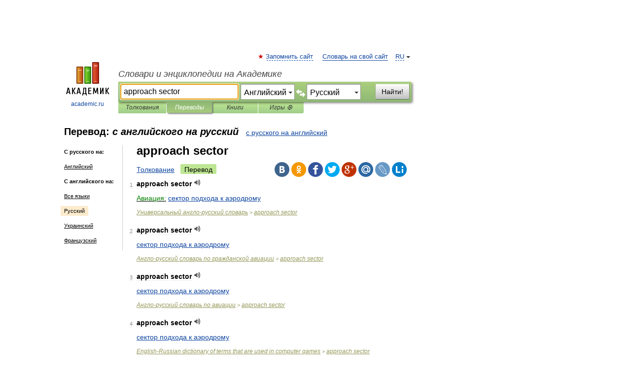

--- FILE ---
content_type: text/html; charset=UTF-8
request_url: https://translate.academic.ru/approach%20sector/en/ru/
body_size: 46823
content:
<!DOCTYPE html>
<html lang="ru">
<head>


	<meta http-equiv="Content-Type" content="text/html; charset=utf-8" />
	<title>approach sector — с английского на русский</title>
	<meta name="Description" content="" />
	<!-- type: desktop C: RU  -->
	<meta name="Keywords" content="" />

 
	<!--[if IE]>
	<meta http-equiv="cleartype" content="on" />
	<meta http-equiv="msthemecompatible" content="no"/>
	<![endif]-->

	<meta name="viewport" content="width=device-width, initial-scale=1, minimum-scale=1">

	
    <meta http-equiv='x-dns-prefetch-control' content='on'>
    <link rel="dns-prefetch" href="https://ajax.googleapis.com">
    <link rel="dns-prefetch" href="https://www.googletagservices.com">
    <link rel="dns-prefetch" href="https://www.google-analytics.com">
    <link rel="dns-prefetch" href="https://pagead2.googlesyndication.com">
    <link rel="dns-prefetch" href="https://ajax.googleapis.com">
    <link rel="dns-prefetch" href="https://an.yandex.ru">
    <link rel="dns-prefetch" href="https://mc.yandex.ru">

    <link rel="preload" href="/images/Logo.png"   as="image" >
    <link rel="preload" href="/images/Logo_h.png" as="image" >

	<meta property="og:title" content="Перевод approach sector с английского на русский" />
	<meta property="og:type" content="article" />
	<meta property="og:url" content="https://translate.academic.ru/approach sector/en/ru/" />
	<meta property="og:image" content="https://academic.ru/images/Logo_social_ru.png?3" />
	<meta property="og:description" content="" />
	<meta property="og:site_name" content="Словари и энциклопедии на Академике" />
	<link rel="search" type="application/opensearchdescription+xml" title="Словари и энциклопедии на Академике" href="dic.academic.ru/dicsearch.xml" />
	<meta name="ROBOTS" content="ALL" />
	<link rel="canonical" href="https://translate.academic.ru/approach sector/en/ru/" />
	<link rel="alternate" hreflang="x-default" href="https://translate.academic.ru/approach sector/en/ru/" />
	<link rel="alternate" hreflang="en" href="https://translate.academic.ru/approach sector/en/ru/" />
	<link rel="alternate" hreflang="de" href="https://translate.academic.ru/approach sector/en/ru/" />
	<link rel="alternate" hreflang="es" href="https://translate.academic.ru/approach sector/en/ru/" />
	<link rel="alternate" hreflang="fr" href="https://translate.academic.ru/approach sector/en/ru/" />
	<link rel="alternate" hreflang="ru" href="https://translate.academic.ru/approach sector/en/ru/" />

<!-- d/t desktop  -->

    <script>
      window.CaramelDomain = "academic.ru";
      const caramelJS = document.createElement('script'); 
      caramelJS.src = "https://ads.digitalcaramel.com/caramel.js?ts="+new Date().getTime();
      caramelJS.async = true;
      document.head.appendChild(caramelJS);
    </script>


    <script>window.yaContextCb = window.yaContextCb || [] </script> 
    <script async src="https://yandex.ru/ads/system/context.js"></script>

    
<!-- +++++ ab_flag=1 fa_flag=2 +++++ -->

<style type="text/css">
div.hidden,#sharemenu,div.autosuggest,#contextmenu,#ad_top,#ad_bottom,#ad_right,#ad_top2,#restrictions,#footer ul + div,#TerminsNavigationBar,#top-menu,#lang,#search-tabs,#search-box .translate-lang,#translate-arrow,#dic-query,#logo img.h,#t-direction-head,#langbar,.smm{display:none}p,ul{list-style-type:none;margin:0 0 15px}ul li{margin-bottom:6px}.content ul{list-style-type:disc}*{padding:0;margin:0}html,body{height:100%}body{padding:0;margin:0;color:#000;font:14px Helvetica,Arial,Tahoma,sans-serif;background:#fff;line-height:1.5em}a{color:#0d44a0;text-decoration:none}h1{font-size:24px;margin:0 0 18px}h2{font-size:20px;margin:0 0 14px}h3{font-size:16px;margin:0 0 10px}h1 a,h2 a{color:#454545!important}#page{margin:0 auto}#page{min-height:100%;position:relative;padding-top:105px}#page{width:720px;padding-right:330px}* html #page{height:100%}#header{position:relative;height:122px}#logo{float:left;margin-top:21px;width:125px}#logo a.img{width:90px;margin:0 0 0 16px}#logo a.img.logo-en{margin-left:13px}#logo a{display:block;font-size:12px;text-align:center;word-break:break-all}#site-title{padding-top:35px;margin:0 0 5px 135px}#site-title a{color:#000;font-size:18px;font-style:italic;display:block;font-weight:400}#search-box{margin-left:135px;border-top-right-radius:3px;border-bottom-right-radius:3px;padding:4px;position:relative;background:#abcf7e;min-height:33px}#search-box.dic{background:#896744}#search-box table{border-spacing:0;border-collapse:collapse;width:100%}#search-box table td{padding:0;vertical-align:middle}#search-box table td:first-child{padding-right:3px}#search-box table td:last-child{width:1px}#search-query,#dic-query,.translate-lang{padding:6px;font-size:16px;height:18px;border:1px solid #949494;width:100%;box-sizing:border-box;height:32px;float:none;margin:0;background:white;float:left;border-radius:0!important}#search-button{width:70px;height:32px;text-align:center;border:1px solid #7a8e69;border-radius:3px;background:#e0e0e0}#search-tabs{display:block;margin:0 15px 0 135px;padding:0;list-style-type:none}#search-tabs li{float:left;min-width:70px;max-width:140px;padding:0 15px;height:23px;line-height:23px;background:#bde693;text-align:center;margin-right:1px}#search-box.dic + #search-tabs li{background:#C9A784}#search-tabs li:last-child{border-bottom-right-radius:3px}#search-tabs li a{color:#353535;font-style:italic;font-size:12px;display:block;white-space:nowrap;text-overflow:ellipsis;overflow:hidden}#search-tabs li.active{height:22px;line-height:23px;position:relative;background:#abcf7e;border-bottom-left-radius:3px;border-bottom-right-radius:3px}#search-box.dic + #search-tabs li.active{background:#896744}#search-tabs li.active a{color:white}#content{clear:both;margin:30px 0;padding-left:15px}#content a{text-decoration:underline}#content .breadcrumb{margin-bottom:20px}#search_sublinks,#search_links{margin-bottom:8px;margin-left:-8px}#search_sublinks a,#search_links a{padding:3px 8px 1px;border-radius:2px}#search_sublinks a.active,#search_links a.active{color:#000 !important;background:#bde693;text-decoration:none!important}.term{color:saddlebrown}@media(max-width:767px){.hideForMobile{display:none}#header{height:auto}#page{padding:5px;width:auto}#logo{float:none;width:144px;text-align:left;margin:0;padding-top:5px}#logo a{height:44px;overflow:hidden;text-align:left}#logo img.h{display:initial;width:144px;height:44px}#logo img.v{display:none}#site-title{padding:0;margin:10px 0 5px}#search-box,#search-tabs{clear:both;margin:0;width:auto;padding:4px}#search-box.translate #search-query{width:100%;margin-bottom:4px}#search-box.translate #td-search{overflow:visible;display:table-cell}ul#search-tabs{white-space:nowrap;margin-top:5px;overflow-x:auto;overflow-y:hidden}ul#search-tabs li,ul#search-tabs li.active{background:none!important;box-shadow:none;min-width:0;padding:0 5px;float:none;display:inline-block}ul#search-tabs li a{border-bottom:1px dashed green;font-style:normal;color:green;font-size:16px}ul#search-tabs li.active a{color:black;border-bottom-color:white;font-weight:700}ul#search-tabs li a:hover,ul#search-tabs li.active a:hover{color:black}#content{margin:15px 0}.h250{height:280px;max-height:280px;overflow:hidden;margin:25px 0 25px 0}
}#search-box .translate-lang,#translate-arrow{visibility:hidden;opacity:0;transition-delay:.2s;display:block;float:left;position:relative;width:0}#search-box .translate-lang{padding:0}#search-box .translate-lang select{background:0 0;width:100%;line-height:inherit;border:0;border-radius:0;-moz-appearance:none;-webkit-appearance:none;appearance:none;-o-webkit-appearance:none;-ms-webkit-appearance:none;height:32px;position:absolute;padding:6px 16px 6px 6px;-moz-padding-end:0;font-size:16px}#search-box .translate-lang:before{display:inline-block;width:0;height:0;vertical-align:top;border-left:4px solid transparent;border-right:4px solid transparent;border-top:4px solid #333;content:'';margin-top:9px;margin-left:4px;position:absolute;right:4px;top:6px}#search-box .translate-lang span{display:block;right:20px;left:6px;position:absolute;overflow:hidden;text-overflow:ellipsis}#translate-arrow{width:24px;text-align:center;font-weight:bolder;line-height:16px;margin:11px 0 0}#translate-arrow a{border:none;cursor:pointer}#search-box.translate .translate-lang{width:120px}#search-box.translate #translate-arrow,#search-box.translate .translate-lang{visibility:visible;opacity:1}#search-box.translate #td-search{overflow:visible;display:table-cell}#search-box.translate #search-query{width:260px;margin-right:4px}@media (max-width:767px){#search-box.translate .translate-lang{width:-moz-calc(50% - 12px);width:-webkit-calc(50% - 12px);width:calc(50% - 12px)}#search-box.translate #search-query{width:100%;margin-right:0}}</style>

	<link rel="shortcut icon" href="https://academic.ru/favicon.ico" type="image/x-icon" sizes="16x16" />
	<link rel="shortcut icon" href="https://academic.ru/images/icon.ico" type="image/x-icon" sizes="32x32" />
    <link rel="shortcut icon" href="https://academic.ru/images/icon.ico" type="image/x-icon" sizes="48x48" />
    
    <link rel="icon" type="image/png" sizes="16x16" href="/images/Logo_16x16_transparent.png" />
    <link rel="icon" type="image/png" sizes="32x32" href="/images/Logo_32x32_transparent.png" />
    <link rel="icon" type="image/png" sizes="48x48" href="/images/Logo_48x48_transparent.png" />
    <link rel="icon" type="image/png" sizes="64x64" href="/images/Logo_64x64_transparent.png" />
    <link rel="icon" type="image/png" sizes="128x128" href="/images/Logo_128x128_transparent.png" />

    <link rel="apple-touch-icon" sizes="57x57"   href="/images/apple-touch-icon-57x57.png" />
    <link rel="apple-touch-icon" sizes="60x60"   href="/images/apple-touch-icon-60x60.png" />
    <link rel="apple-touch-icon" sizes="72x72"   href="/images/apple-touch-icon-72x72.png" />
    <link rel="apple-touch-icon" sizes="76x76"   href="/images/apple-touch-icon-76x76.png" />
    <link rel="apple-touch-icon" sizes="114x114" href="/images/apple-touch-icon-114x114.png" />
    <link rel="apple-touch-icon" sizes="120x120" href="/images/apple-touch-icon-120x120.png" />
  
    <!-- link rel="mask-icon" href="/images/safari-pinned-tab.svg" color="#5bbad5" -->
    <meta name="msapplication-TileColor" content="#00aba9" />
    <meta name="msapplication-config" content="/images/browserconfig.xml" />
    <meta name="theme-color" content="#ffffff" />

    <meta name="apple-mobile-web-app-capable" content="yes" />
    <meta name="apple-mobile-web-app-status-bar-style" content="black /">


<script type="text/javascript">
  (function(i,s,o,g,r,a,m){i['GoogleAnalyticsObject']=r;i[r]=i[r]||function(){
  (i[r].q=i[r].q||[]).push(arguments)},i[r].l=1*new Date();a=s.createElement(o),
  m=s.getElementsByTagName(o)[0];a.async=1;a.src=g;m.parentNode.insertBefore(a,m)
  })(window,document,'script','//www.google-analytics.com/analytics.js','ga');

  ga('create', 'UA-2754246-4', 'auto');
  ga('require', 'displayfeatures');

  ga('set', 'dimension1', '');
  ga('set', 'dimension2', 'translate');
  ga('set', 'dimension3', '1');

  ga('send', 'pageview');

</script>


<script type="text/javascript">
	if(typeof(console) == 'undefined' ) console = {};
	if(typeof(console.log) == 'undefined' ) console.log = function(){};
	if(typeof(console.warn) == 'undefined' ) console.warn = function(){};
	if(typeof(console.error) == 'undefined' ) console.error = function(){};
	if(typeof(console.time) == 'undefined' ) console.time = function(){};
	if(typeof(console.timeEnd) == 'undefined' ) console.timeEnd = function(){};
	Academic = {};
	Academic.sUserLanguage = 'ru';
	Academic.sDomainURL = '';
	Academic.sMainDomainURL = '//dic.academic.ru/';
	Academic.sTranslateDomainURL = '//translate.academic.ru/';
	Academic.deviceType = 'desktop';
		Academic.Lang = {};
	Academic.Lang.sTermNotFound = 'Термин, отвечающий запросу, не найден'; 
</script>


<!--  Вариокуб -->
<script type="text/javascript">
    (function(e, x, pe, r, i, me, nt){
    e[i]=e[i]||function(){(e[i].a=e[i].a||[]).push(arguments)},
    me=x.createElement(pe),me.async=1,me.src=r,nt=x.getElementsByTagName(pe)[0],me.addEventListener("error",function(){function cb(t){t=t[t.length-1],"function"==typeof t&&t({flags:{}})};Array.isArray(e[i].a)&&e[i].a.forEach(cb);e[i]=function(){cb(arguments)}}),nt.parentNode.insertBefore(me,nt)})
    (window, document, "script", "https://abt.s3.yandex.net/expjs/latest/exp.js", "ymab");

    ymab("metrika.70309897", "init"/*, {clientFeatures}, {callback}*/);
    ymab("metrika.70309897", "setConfig", {enableSetYmUid: true});
</script>





</head>
<body>

<div id="ad_top">
<!-- top bnr -->
<div class="banner" style="max-height: 90px; overflow: hidden; display: inline-block;">




<!-- Yandex.RTB R-A-12643772-1 -->
<div id="yandex_rtb_R-A-12643772-1"></div>
<script>
window.yaContextCb.push(() => {
    Ya.Context.AdvManager.render({
        "blockId": "R-A-12643772-1",
        "renderTo": "yandex_rtb_R-A-12643772-1"
    })
})
</script>


</div> <!-- top banner  -->




</div>
	<div id="page"  >








			<div id="header">
				<div id="logo">
					<a href="//academic.ru">
						<img src="//academic.ru/images/Logo.png" class="v" alt="academic.ru" width="88" height="68" />
						<img src="//academic.ru/images/Logo_h.png" class="h" alt="academic.ru" width="144" height="44" />
						<br />
						academic.ru					</a>
				</div>
					<ul id="top-menu">
						<li id="lang">
							<a href="#" class="link">RU</a>

							<ul id="lang-menu">

							<li><a href="//en-academic.com">EN</a></li>
<li><a href="//de-academic.com">DE</a></li>
<li><a href="//es-academic.com">ES</a></li>
<li><a href="//fr-academic.com">FR</a></li>
							</ul>
						</li>
						<!--li><a class="android" href="//dic.academic.ru/android.php">Android версия</a></li-->
						<!--li><a class="apple" href="//dic.academic.ru/apple.php">iPhone/iPad версия</a></li-->
						<li><a class="add-fav link" href="#" onClick="add_favorite(this);">Запомнить сайт</a></li>
						<li><a href="//partners.academic.ru/partner_proposal.php" target="_blank">Словарь на свой сайт</a></li>
						<!--li><a href="#">Форум</a></li-->
					</ul>
					<h2 id="site-title">
						<a href="//academic.ru">Словари и энциклопедии на Академике</a>
					</h2>

					<div id="search-box" class="translate">
						<form action="/searchall.php" method="get" name="formSearch">

<table><tr><td id="td-search">

							<input type="text" name="SWord" id="search-query" required
							value="approach sector"
							title="Введите текст для поиска по словарям и энциклопедиям" placeholder="Введите текст для поиска по словарям и энциклопедиям"
							autocomplete="off" autofocus>


<div class="translate-lang">
	<select name="from" id="translateFrom">
				<option value="xx">Все языки</option><option value="ru">Русский</option><option value="en" selected>Английский</option><option value="fr">Французский</option><option value="de">Немецкий</option><option value="es">Испанский</option><option disabled>────────</option><option value="sq">Албанский</option><option value="al">Алтайский</option><option value="ar">Арабский</option><option value="an">Арагонский</option><option value="hy">Армянский</option><option value="rp">Арумынский</option><option value="at">Астурийский</option><option value="af">Африкаанс</option><option value="bb">Багобо</option><option value="eu">Баскский</option><option value="ba">Башкирский</option><option value="be">Белорусский</option><option value="bg">Болгарский</option><option value="bu">Бурятский</option><option value="cy">Валлийский</option><option value="wr">Варайский</option><option value="hu">Венгерский</option><option value="vp">Вепсский</option><option value="hs">Верхнелужицкий</option><option value="vi">Вьетнамский</option><option value="ht">Гаитянский</option><option value="el">Греческий</option><option value="ka">Грузинский</option><option value="gn">Гуарани</option><option value="gd">Гэльский</option><option value="da">Датский</option><option value="dl">Долганский</option><option value="pr">Древнерусский язык</option><option value="he">Иврит</option><option value="yi">Идиш</option><option value="in">Ингушский</option><option value="id">Индонезийский</option><option value="ik">Инупиак</option><option value="ga">Ирландский</option><option value="is">Исландский</option><option value="it">Итальянский</option><option value="yo">Йоруба</option><option value="kk">Казахский</option><option value="kc">Карачаевский</option><option value="ca">Каталанский</option><option value="qy">Квенья</option><option value="qu">Кечуа</option><option value="ky">Киргизский</option><option value="zh">Китайский</option><option value="go">Клингонский</option><option value="kv">Коми</option><option value="mm">Коми</option><option value="ko">Корейский</option><option value="cr">Кри</option><option value="ct">Крымскотатарский</option><option value="kp">Кумыкский</option><option value="ku">Курдский</option><option value="km">Кхмерский</option><option value="la">Латинский</option><option value="lv">Латышский</option><option value="ln">Лингала</option><option value="lt">Литовский</option><option value="lb">Люксембургский</option><option value="mu">Майя</option><option value="mk">Македонский</option><option value="ms">Малайский</option><option value="ma">Маньчжурский</option><option value="mi">Маори</option><option value="mj">Марийский</option><option value="mc">Микенский</option><option value="mf">Мокшанский</option><option value="mn">Монгольский</option><option value="nu">Науатль</option><option value="nl">Нидерландский</option><option value="og">Ногайский</option><option value="no">Норвежский</option><option value="oa">Орокский</option><option value="os">Осетинский</option><option value="ot">Османский</option><option value="pi">Пали</option><option value="pm">Папьяменто</option><option value="pa">Пенджабский</option><option value="fa">Персидский</option><option value="pl">Польский</option><option value="pt">Португальский</option><option value="ro">Румынский, Молдавский</option><option value="sa">Санскрит</option><option value="se">Северносаамский</option><option value="sr">Сербский</option><option value="ld">Сефардский</option><option value="sz">Силезский</option><option value="sk">Словацкий</option><option value="sl">Словенский</option><option value="sw">Суахили</option><option value="tl">Тагальский</option><option value="tg">Таджикский</option><option value="th">Тайский</option><option value="tt">Татарский</option><option value="tw">Тви</option><option value="bo">Тибетский</option><option value="tf">Тофаларский</option><option value="tv">Тувинский</option><option value="tr">Турецкий</option><option value="tk">Туркменский</option><option value="ud">Удмуртский</option><option value="uz">Узбекский</option><option value="ug">Уйгурский</option><option value="uk">Украинский</option><option value="ur">Урду</option><option value="uu">Урумский</option><option value="fo">Фарерский</option><option value="fi">Финский</option><option value="hi">Хинди</option><option value="hr">Хорватский</option><option value="cu">Церковнославянский (Старославянский)</option><option value="ke">Черкесский</option><option value="ck">Чероки</option><option value="ce">Чеченский</option><option value="cs">Чешский</option><option value="cv">Чувашский</option><option value="cn">Шайенского</option><option value="sv">Шведский</option><option value="cj">Шорский</option><option value="sx">Шумерский</option><option value="ev">Эвенкийский</option><option value="gw">Эльзасский</option><option value="mv">Эрзянский</option><option value="eo">Эсперанто</option><option value="et">Эстонский</option><option value="ya">Юпийский</option><option value="sh">Якутский</option><option value="ja">Японский</option>	</select>
</div>
<div id="translate-arrow"><a>&nbsp;</a></div>
<div class="translate-lang">
	<select name="to" id="translateOf">
				<option value="xx">Все языки</option><option value="ru" selected>Русский</option><option value="en">Английский</option><option value="fr">Французский</option><option value="de">Немецкий</option><option value="es">Испанский</option><option disabled>────────</option><option value="az">Азербайджанский</option><option value="sq">Албанский</option><option value="ar">Арабский</option><option value="hy">Армянский</option><option value="af">Африкаанс</option><option value="eu">Баскский</option><option value="bg">Болгарский</option><option value="hu">Венгерский</option><option value="vi">Вьетнамский</option><option value="ht">Гаитянский</option><option value="el">Греческий</option><option value="ka">Грузинский</option><option value="da">Датский</option><option value="pr">Древнерусский язык</option><option value="he">Иврит</option><option value="id">Индонезийский</option><option value="ga">Ирландский</option><option value="is">Исландский</option><option value="it">Итальянский</option><option value="yo">Йоруба</option><option value="kk">Казахский</option><option value="ca">Каталанский</option><option value="qy">Квенья</option><option value="zh">Китайский</option><option value="go">Клингонский</option><option value="ko">Корейский</option><option value="ku">Курдский</option><option value="la">Латинский</option><option value="lv">Латышский</option><option value="lt">Литовский</option><option value="mk">Македонский</option><option value="ms">Малайский</option><option value="mt">Мальтийский</option><option value="mi">Маори</option><option value="mj">Марийский</option><option value="mf">Мокшанский</option><option value="mn">Монгольский</option><option value="nl">Нидерландский</option><option value="no">Норвежский</option><option value="pi">Пали</option><option value="pm">Папьяменто</option><option value="fa">Персидский</option><option value="pl">Польский</option><option value="pt">Португальский</option><option value="ro">Румынский, Молдавский</option><option value="sr">Сербский</option><option value="sk">Словацкий</option><option value="sl">Словенский</option><option value="sw">Суахили</option><option value="tl">Тагальский</option><option value="th">Тайский</option><option value="ta">Тамильский</option><option value="tt">Татарский</option><option value="tr">Турецкий</option><option value="ud">Удмуртский</option><option value="ug">Уйгурский</option><option value="uk">Украинский</option><option value="ur">Урду</option><option value="fo">Фарерский</option><option value="fi">Финский</option><option value="hi">Хинди</option><option value="hr">Хорватский</option><option value="cu">Церковнославянский (Старославянский)</option><option value="ch">Чаморро</option><option value="ck">Чероки</option><option value="cs">Чешский</option><option value="cv">Чувашский</option><option value="sv">Шведский</option><option value="mv">Эрзянский</option><option value="et">Эстонский</option><option value="ja">Японский</option>	</select>
</div>
<input type="hidden" name="did" id="did-field" value="" />
<input type="hidden" id="search-type" name="stype" value="1" />

</td><td>

							<button id="search-button">Найти!</button>

</td></tr></table>

						</form>

						<input type="text" name="dic_query" id="dic-query"
						title="Интерактивное оглавление. Вводите нужный Вам термин" placeholder="Интерактивное оглавление. Вводите нужный Вам термин"
						autocomplete="off" >


					</div>
				  <ul id="search-tabs">
    <li data-search-type="0" id="interpretations" ><a href="#" onclick="return false;">Толкования</a></li>
    <li data-search-type="1"  id="translations" class="active"><a href="#" onclick="return false;">Переводы</a></li>
    <li data-search-type="10" id="books"            ><a href="#" onclick="return false;">Книги       </a></li>
    <li data-search-type="88" id="games"            ><a href="https://games.academic.ru" title="Бесплатные игры" >Игры ⚽</a></li>
  </ul>
				</div>

	
<div id="ad_top2"></div>	
			<div id="content">

<div id="t-direction-head">
	<h2>Перевод:
		<span class="direction-translate">с английского на русский</span>
	</h2>
		<a href="/approach sector/ru/en/">с русского на английский</a>
	</div>

<div id="langbar">
	<ul>
			<li><strong>С русского на:</strong></li>
		<li><a href="/approach sector/ru/en/">Английский</a></li>
	
			<li><strong>С английского на:</strong></li>
	<li><a href="/approach+sector/en/xx/">Все языки</a></li><li class="active"><a href="#">Русский</a></li><li><a href="/approach+sector/en/uk/">Украинский</a></li><li><a href="/approach+sector/en/fr/">Французский</a></li>	
	</ul>
</div>


<div class="content translates-content" id="selectable-content">
	<div class="title" id="TerminTitle"> <!-- ID нужен для того, чтобы спозиционировать Pluso -->
		<h1>
			approach sector		</h1>
	</div>
	<div id="search_links">
		<a href="//dic.academic.ru/searchall.php?SWord=approach+sector&amp;stype=0" >Толкование</a>
		<a class="active">Перевод</a>
	</div>
<ul class="smm">
  <li class="vk"><a onClick="share('vk'); return false;" href="#"></a></li>
  <li class="ok"><a onClick="share('ok'); return false;" href="#"></a></li>
  <li class="fb"><a onClick="share('fb'); return false;" href="#"></a></li>
  <li class="tw"><a onClick="share('tw'); return false;" href="#"></a></li>
  <li class="gplus"><a onClick="share('g+'); return false;" href="#"></a></li>
  <li class="mailru"><a onClick="share('mail.ru'); return false;" href="#"></a></li>
  <li class="lj"><a onClick="share('lj'); return false;" href="#"></a></li>
  <li class="li"><a onClick="share('li'); return false;" href="#"></a></li>
</ul>
	<div id="article">
	<ul class="terms-list">
		<li>
			<p>
				<span class="item">1</span>
				<strong>approach sector</strong>
									<span title="{t}Play{/t}" class="sound" data-state="0" data-lang="en"
					      data-term="approach sector"
					      onClick="onSoundClick(this);">
					</span>
							</p>
			<div class="translate_definition">
			<div><span><u><span style="color: green;">Авиация:</span></u> <a href="/%D1%81%D0%B5%D0%BA%D1%82%D0%BE%D1%80 %D0%BF%D0%BE%D0%B4%D1%85%D0%BE%D0%B4%D0%B0 %D0%BA %D0%B0%D1%8D%D1%80%D0%BE%D0%B4%D1%80%D0%BE%D0%BC%D1%83/en/ru/">сектор подхода к аэродрому</a></span></div>			</div>
			<p class="src"><a href="https://universal_en_ru.academic.ru">Универсальный англо-русский словарь</a> > <a href="https://universal_en_ru.academic.ru/460227/approach+sector">approach sector</a></p>
		</li>
				<li>
			<p>
				<span class="item">2</span>
				<strong>approach sector</strong>
									<span title="{t}Play{/t}" class="sound" data-state="0" data-lang="en"
					      data-term="approach sector"
					      onClick="onSoundClick(this);">
					</span>
							</p>
			<div class="translate_definition">
			<div><span> <a href="/%D1%81%D0%B5%D0%BA%D1%82%D0%BE%D1%80 %D0%BF%D0%BE%D0%B4%D1%85%D0%BE%D0%B4%D0%B0 %D0%BA %D0%B0%D1%8D%D1%80%D0%BE%D0%B4%D1%80%D0%BE%D0%BC%D1%83/en/ru/">сектор подхода к аэродрому</a></span></div>			</div>
			<p class="src"><a href="https://civil_aviation_en_ru.academic.ru">Англо-русский словарь по гражданской авиации</a> > <a href="https://civil_aviation_en_ru.academic.ru/1802/approach+sector">approach sector</a></p>
		</li>
				<li>
			<p>
				<span class="item">3</span>
				<strong>approach sector</strong>
									<span title="{t}Play{/t}" class="sound" data-state="0" data-lang="en"
					      data-term="approach sector"
					      onClick="onSoundClick(this);">
					</span>
							</p>
			<div class="translate_definition">
			<div><span> <a href="/%D1%81%D0%B5%D0%BA%D1%82%D0%BE%D1%80 %D0%BF%D0%BE%D0%B4%D1%85%D0%BE%D0%B4%D0%B0 %D0%BA %D0%B0%D1%8D%D1%80%D0%BE%D0%B4%D1%80%D0%BE%D0%BC%D1%83/en/ru/">сектор подхода к аэродрому</a></span></div>			</div>
			<p class="src"><a href="https://aviation_en_ru.academic.ru">Англо-русский словарь по авиации</a> > <a href="https://aviation_en_ru.academic.ru/2863/approach+sector">approach sector</a></p>
		</li>
				<li>
			<p>
				<span class="item">4</span>
				<strong>approach sector</strong>
									<span title="{t}Play{/t}" class="sound" data-state="0" data-lang="en"
					      data-term="approach sector"
					      onClick="onSoundClick(this);">
					</span>
							</p>
			<div class="translate_definition">
			<div><span> <a href="/%D1%81%D0%B5%D0%BA%D1%82%D0%BE%D1%80 %D0%BF%D0%BE%D0%B4%D1%85%D0%BE%D0%B4%D0%B0 %D0%BA %D0%B0%D1%8D%D1%80%D0%BE%D0%B4%D1%80%D0%BE%D0%BC%D1%83/en/ru/">сектор подхода к аэродрому</a></span></div>			</div>
			<p class="src"><a href="https://games_terms.academic.ru">English-Russian dictionary of terms that are used in computer games</a> > <a href="https://games_terms.academic.ru/4363/approach+sector">approach sector</a></p>
		</li>
				<li>
			<p>
				<span class="item">5</span>
				<strong>approach sector</strong>
									<span title="{t}Play{/t}" class="sound" data-state="0" data-lang="en"
					      data-term="approach sector"
					      onClick="onSoundClick(this);">
					</span>
							</p>
			<div class="translate_definition">
			<div><span>сектор захода на посадку, полоса подхода; сектор подхода <span class="dic_comment">(<em> <a href="/%D0%BA %D1%86%D0%B5%D0%BB%D0%B8/en/ru/">к цели</a></em>)</span></span></div>			</div>
			<p class="src"><a href="https://avia_space_en_ru.academic.ru">Englsh-Russian aviation and space dictionary</a> > <a href="https://avia_space_en_ru.academic.ru/5002/approach+sector">approach sector</a></p>
		</li>
				<li>
			<p>
				<span class="item">6</span>
				<strong>missed approach sector</strong>
									<span title="{t}Play{/t}" class="sound" data-state="0" data-lang="en"
					      data-term="missed approach sector"
					      onClick="onSoundClick(this);">
					</span>
							</p>
			<div class="translate_definition">
			<div><span> <a href="/%D1%81%D0%B5%D0%BA%D1%82%D0%BE%D1%80 %D1%83%D1%85%D0%BE%D0%B4%D0%B0 %D0%BF%D0%B0 %D0%B2%D1%82%D0%BE%D1%80%D0%BE%D0%B9 %D0%BA%D1%80%D1%83%D0%B3/en/ru/">сектор ухода па второй круг</a></span></div>			</div>
			<p class="src"><a href="https://avia_space_en_ru.academic.ru">Englsh-Russian aviation and space dictionary</a> > <a href="https://avia_space_en_ru.academic.ru/38024/missed+approach+sector">missed approach sector</a></p>
		</li>
				<li>
			<p>
				<span class="item">7</span>
				<strong>approach</strong>
									<span title="{t}Play{/t}" class="sound" data-state="0" data-lang="en"
					      data-term="approach"
					      onClick="onSoundClick(this);">
					</span>
							</p>
			<div class="translate_definition">
			approach n
<div style="margin-left:5px">заход на посадку</div>
abbreviated visual approach
<div style="margin-left:5px">визуальный заход на посадку по упрощенной схеме</div>
advisory approach
<div style="margin-left:5px">заход на посадку по командам наземных станций</div>
aerodrome approach
<div style="margin-left:5px">подход к зоне аэродрома</div>
aerodrome approach aids
<div style="margin-left:5px">аэродромные средства захода на посадку</div>
aerodrome approach area
<div style="margin-left:5px">зона подхода к аэродрому</div>
aerodrome approach chart
<div style="margin-left:5px">карта подходов к аэродрому</div>
aerodrome approach control system
<div style="margin-left:5px">система управления подходом к аэродрому</div>
aerodrome approach lights
<div style="margin-left:5px">аэродромные огни приближения</div>
aerodrome approach road
<div style="margin-left:5px">подъездная дорога к аэродрому</div>
aeronautical approach chart
<div style="margin-left:5px">аэронавигационная карта воздушных подходов</div>
aids to approach
<div style="margin-left:5px">средства захода на посадку</div>
angle of approach
<div style="margin-left:5px">угол захода на посадку</div>
angle of approach light
<div style="margin-left:5px">угол набора высоты</div>
approach angle correction
<div style="margin-left:5px">коррекция угла захода на посадку</div>
approach angle indicator
<div style="margin-left:5px">указатель угла захода на посадку</div>
approach area
<div style="margin-left:5px">зона захода на посадку</div>
approach area hazard
<div style="margin-left:5px">препятствие в зоне захода на посадку</div>
approach azimuth
<div style="margin-left:5px">азимут захода на посадку</div>
approach azimuth antenna
<div style="margin-left:5px">азимутальная антенна захода на посадку</div>
approach azimuth guidance
<div style="margin-left:5px">наведение по азимуту при заходе на посадку</div>
approach beacon
<div style="margin-left:5px">посадочный маяк</div>
approach beam
<div style="margin-left:5px">луч захода на посадку</div>
approach ceiling
<div style="margin-left:5px">высота траектории начала захода на посадку</div>
approach chart
<div style="margin-left:5px">схема захода на посадку</div>
approach clearance
<div style="margin-left:5px">разрешение на заход на посадку</div>
approach computer
<div style="margin-left:5px">вычислитель параметров захода на посадку</div>
approach control
<div style="margin-left:5px">управление в зоне захода на посадку</div>
approach controller
<div style="margin-left:5px">диспетчер захода на посадку</div>
approach control point
<div style="margin-left:5px">диспетчерский пункт захода на посадку</div>
approach control radar
<div style="margin-left:5px">радиолокатор управления заходом на посадку</div>
approach control service
<div style="margin-left:5px">диспетчерская служба захода на посадку</div>
approach control tower
<div style="margin-left:5px">пункт управления заходом на посадку</div>
approach control unit
<div style="margin-left:5px">диспетчерский пункт управления заходом на посадку</div>
approach course
<div style="margin-left:5px">курс захода на посадку</div>
approach elevation antenna
<div style="margin-left:5px">угломестная антенна захода на посадку</div>
approach end
<div style="margin-left:5px">конец этапа захода на посадку</div>
approach facilities
<div style="margin-left:5px">оборудование для обеспечения захода на посадку</div>
approach final
<div style="margin-left:5px">конечная прямая захода на посадку</div>
approach fix
<div style="margin-left:5px">контрольная точка захода на посадку</div>
approach flight reference point
<div style="margin-left:5px">контрольная точка траектории захода на посадку</div>
approach flight track distance
<div style="margin-left:5px">дистанция при заходе на посадку</div>
approach flow
<div style="margin-left:5px">набегающий поток</div>
approach funnel
<div style="margin-left:5px">полоса воздушных подходов</div>
approach glide
<div style="margin-left:5px">планирование при заходе на посадку</div>
approach glide slope
<div style="margin-left:5px">глиссада захода на посадку</div>
approach guidance nose-in to stand system
<div style="margin-left:5px">система управления воздушным судном при установке на стоянку</div>
approach heading
<div style="margin-left:5px">курс захода на посадку</div>
approach height
<div style="margin-left:5px">высота при заходе на посадку</div>
approach idle
<div style="margin-left:5px">режим малого газа при заходе на посадку</div>
approach information
<div style="margin-left:5px">информация о заходе на посадку</div>
approaching aircraft
<div style="margin-left:5px">воздушное судно, совершающее заход на посадку</div>
approach landing
<div style="margin-left:5px">заход на посадку</div>
approach leg
<div style="margin-left:5px">участок захода на посадку</div>
approach light beacon
<div style="margin-left:5px">посадочный светомаяк</div>
approach lighting
<div style="margin-left:5px">система посадочных огней</div>
approach lighting system
<div style="margin-left:5px">система огней подхода</div>
(к ВПП)
approach lights
<div style="margin-left:5px">огни приближения</div>
approach lights collision
<div style="margin-left:5px">столкновение с огнями приближения</div>
approach mass correction
<div style="margin-left:5px">поправка на массу при заходе на посадку</div>
approach measurement distance
<div style="margin-left:5px">расстояние до точки измерения при заходе на посадку</div>
approach navigation
<div style="margin-left:5px">навигация в зоне подхода</div>
approach noise angle
<div style="margin-left:5px">угол распространения шума при заходе на посадку</div>
approach noise level
<div style="margin-left:5px">уровень шума при заходе на посадку</div>
approach noise measurement
<div style="margin-left:5px">измерение шума при заходе на посадку</div>
approach noise path
<div style="margin-left:5px">траектория распространения шума</div>
approach noise reference point
<div style="margin-left:5px">контрольная точка замера шумов на участке захода на посадку</div>
approach operation
<div style="margin-left:5px">заход на посадку</div>
approach path
<div style="margin-left:5px">траектория захода на посадку</div>
approach pattern
<div style="margin-left:5px">схема захода на посадку</div>
approach phase
<div style="margin-left:5px">этап захода на посадку</div>
approach procedure
<div style="margin-left:5px">схема захода на посадку</div>
approach profile
<div style="margin-left:5px">профиль захода на посадку</div>
approach radar system
<div style="margin-left:5px">радиолокационная система захода на посадку</div>
approach rate of descent
<div style="margin-left:5px">скорость снижения при заходе на посадку</div>
approach sector
<div style="margin-left:5px">сектор подхода к аэродрому</div>
approach segment
<div style="margin-left:5px">участок захода на посадку</div>
approach sequence
<div style="margin-left:5px">очередность захода на посадку</div>
approach setting
<div style="margin-left:5px">установка в положение для захода на посадку</div>
approach slope guidance
<div style="margin-left:5px">наведение по глиссаде при заходе на посадку</div>
approach slope indicator
<div style="margin-left:5px">индикатор глиссады захода на посадку</div>
approach speed
<div style="margin-left:5px">скорость захода на посадку</div>
approach system
<div style="margin-left:5px">система захода на посадку</div>
approach technique
<div style="margin-left:5px">способ захода на посадку</div>
approach terrain
<div style="margin-left:5px">территория зоны захода на посадку</div>
approach test procedure
<div style="margin-left:5px">методика испытаний при заходе на посадку</div>
approach the beam
<div style="margin-left:5px">приближаться к лучу</div>
approach threshold lights
<div style="margin-left:5px">входные огни ВПП</div>
approach time
<div style="margin-left:5px">время захода на посадку</div>
approach to land procedures
<div style="margin-left:5px">правила захода на посадку</div>
approach with flaps down
<div style="margin-left:5px">заход на посадку с выпущенными закрылками</div>
approach zone
<div style="margin-left:5px">зона подхода к ВПП</div>
automatic approach
<div style="margin-left:5px">автоматический заход на посадку</div>
automatic approach system
<div style="margin-left:5px">система автоматического захода на посадку</div>
azimuth approach path
<div style="margin-left:5px">траектория захода на посадку по азимуту</div>
back course approach
<div style="margin-left:5px">заход на посадку с обратным курсом</div>
beam approach
<div style="margin-left:5px">заход на посадку по маяку</div>
beam approach beacon system
<div style="margin-left:5px">система посадки по лучу маяка</div>
blind approach
<div style="margin-left:5px">заход на посадку под шторками</div>
center line approach
<div style="margin-left:5px">заход на посадку по осевой линии</div>
circling approach
<div style="margin-left:5px">заход на посадку по кругу</div>
circling approach area
<div style="margin-left:5px">зона захода на посадку по кругу</div>
clearance for straight-in approach
<div style="margin-left:5px">разрешение на заход на посадку с прямой</div>
complete approach
<div style="margin-left:5px">выполнять заход на посадку</div>
contact approach
<div style="margin-left:5px">визуальный заход на посадку</div>
continuous descent approach
<div style="margin-left:5px">заход на посадку с непрерывным снижением</div>
coupled approach
<div style="margin-left:5px">заход на посадку с использованием бортовых и наземных средств</div>
crossbar approach lighting system
<div style="margin-left:5px">система световых горизонтов огней подхода</div>
(к ВПП)
crosswind approach
<div style="margin-left:5px">заход на посадку при боковом ветре</div>
curved approach
<div style="margin-left:5px">заход на посадку по криволинейной траектории</div>
decelerating approach
<div style="margin-left:5px">заход на посадку с уменьшением скорости</div>
direction of approach
<div style="margin-left:5px">направление захода на посадку</div>
discontinue approach
<div style="margin-left:5px">прерывать заход на посадку</div>
discontinued approach
<div style="margin-left:5px">прерванный заход на посадку</div>
discontinued approach climb
<div style="margin-left:5px">набор высоты после прерванного захода на посадку</div>
enter the final approach track
<div style="margin-left:5px">выходить на посадочную прямую</div>
execute approach
<div style="margin-left:5px">выполнять заход на посадку</div>
expected approach time
<div style="margin-left:5px">предполагаемое время захода на посадку</div>
final approach
<div style="margin-left:5px">конечный этап захода на посадку</div>
final approach altitude
<div style="margin-left:5px">высота разворота на посадочную прямую</div>
final approach fix
<div style="margin-left:5px">контрольная точка конечного этапа захода на посадку</div>
final approach operation
<div style="margin-left:5px">полет на конечном этапе захода на посадку</div>
final approach path
<div style="margin-left:5px">траектория конечного этапа захода на посадку</div>
final approach track
<div style="margin-left:5px">посадочная прямая</div>
flap approach position
<div style="margin-left:5px">положение закрылков при заходе на посадку</div>
flat approach
<div style="margin-left:5px">заход на посадку по пологой траектории</div>
front course approach
<div style="margin-left:5px">заход на посадку по прямому курсу</div>
gliding approach
<div style="margin-left:5px">заход на посадку в режиме планирования</div>
ground controlled approach
<div style="margin-left:5px">заход на посадку на посадку под контролем наземных средств</div>
ground-controlled approach procedure
<div style="margin-left:5px">схема захода на посадку по командам с земли</div>
head-on approach
<div style="margin-left:5px">сближение на встречных курсах</div>
helicopter approach height
<div style="margin-left:5px">высота полета вертолета при заходе на посадку</div>
initial approach
<div style="margin-left:5px">начальный этап захода на посадку</div>
initial approach altitude
<div style="margin-left:5px">высота начального этапа захода на посадку</div>
initial approach fix
<div style="margin-left:5px">контрольная точка начального этапа захода на посадку</div>
initial approach segment
<div style="margin-left:5px">начальный участок захода на посадку</div>
inner approach lighting
<div style="margin-left:5px">светосигнальное оборудование ближней зоны приближения</div>
instrument approach chart
<div style="margin-left:5px">схема захода на посадку по приборам</div>
instrument approach course
<div style="margin-left:5px">курс захода на посадку по приборам</div>
instrument approach landing
<div style="margin-left:5px">заход на посадку по приборам</div>
instrument approach procedure
<div style="margin-left:5px">схема захода на посадку по приборам</div>
instrument landing approach
<div style="margin-left:5px">заход на посадку по приборам</div>
intermediate approach
<div style="margin-left:5px">промежуточный этап захода на посадку</div>
intermediate approach fix
<div style="margin-left:5px">контрольная точка промежуточного этапа захода на посадку</div>
intermediate approach operation
<div style="margin-left:5px">выполнение промежуточного этапа захода на посадку</div>
land approach
<div style="margin-left:5px">заход на посадку</div>
landing approach speed
<div style="margin-left:5px">скорость захода на посадку</div>
left-hand approach
<div style="margin-left:5px">заход на посадку с левым разворотом</div>
localizer approach
<div style="margin-left:5px">заход на посадку по курсовому маяку</div>
localizer approach track
<div style="margin-left:5px">траектория захода на посадку по лучу курсового маяка</div>
long approach
<div style="margin-left:5px">заход на посадку по полной схеме</div>
low-visibility approach
<div style="margin-left:5px">заход на посадку в условиях ограниченной видимости</div>
measured approach profile
<div style="margin-left:5px">разбитый на участки профиль захода на посадку</div>
miss approach
<div style="margin-left:5px">уходить на второй круг</div>
missed approach
<div style="margin-left:5px">уход на второй круг</div>
missed approach azimuth
<div style="margin-left:5px">азимут ухода на второй круг</div>
missed approach operation
<div style="margin-left:5px">уход на второй круг с этапа захода на посадку</div>
missed approach procedure
<div style="margin-left:5px">схема ухода на второй круг</div>
missed approach procedure track
<div style="margin-left:5px">маршрут ухода на второй круг</div>
no-aids used approach
<div style="margin-left:5px">заход на посадку без использования навигационных средств</div>
no-flap approach speed
<div style="margin-left:5px">скорость захода на посадку с убранными закрылками</div>
no-flap - no-slat approach speed
<div style="margin-left:5px">скорость захода на посадку с убранной механизацией крыла</div>
noise certification approach path
<div style="margin-left:5px">траектория захода на посадку, сертифицированная по шуму</div>
nominal approach path
<div style="margin-left:5px">номинальная траектория захода на посадку</div>
nonprecision approach
<div style="margin-left:5px">заход на посадку без использования средств точного захода</div>
nonprecision approach procedure
<div style="margin-left:5px">схема захода на посадку без применения радиолокационных средств</div>
nonprecision approach runway
<div style="margin-left:5px">ВПП, не оборудованная для точного захода на посадку</div>
nonstraight-in approach
<div style="margin-left:5px">заход на посадку не с прямой</div>
normal approach
<div style="margin-left:5px">заход на посадку по обычной схеме</div>
no-slat approach speed
<div style="margin-left:5px">скорость захода на посадку с убранными предкрылками</div>
offset approach
<div style="margin-left:5px">заход на посадку под углом</div>
one-eighty approach
<div style="margin-left:5px">заход на посадку с обратным курсом</div>
practice low approach
<div style="margin-left:5px">тренировочный заход на посадку</div>
precision approach
<div style="margin-left:5px">точный заход на посадку</div>
precision approach lighting system
<div style="margin-left:5px">система огней точного захода на посадку</div>
precision approach path
<div style="margin-left:5px">траектория точного захода на посадку</div>
precision approach path indicator
<div style="margin-left:5px">указатель траектории точного захода на посадку</div>
precision approach procedure
<div style="margin-left:5px">схема точного захода на посадку</div>
precision approach radar
<div style="margin-left:5px">радиолокатор точного захода на посадку</div>
precision approach radar system
<div style="margin-left:5px">радиолокационная система точного захода на посадку</div>
precision approach runway
<div style="margin-left:5px">ВПП, оборудованная для точного захода на посадку</div>
precision approach terrain chart
<div style="margin-left:5px">карта местности зоны точного захода на посадку</div>
procedure approach track
<div style="margin-left:5px">маршрут захода на посадку</div>
radar approach
<div style="margin-left:5px">заход на посадку по радиолокатору</div>
radar approach beacon
<div style="margin-left:5px">радиолокационный маяк</div>
radar approach control
<div style="margin-left:5px">центр радиолокационного управления заходом на посадку</div>
radio approach aids
<div style="margin-left:5px">радиосредства захода на посадку</div>
rectangular approach traffic pattern
<div style="margin-left:5px">схема захода на посадку по коробочке</div>
rectangular traffic pattern approach
<div style="margin-left:5px">заход на посадку по коробочке</div>
reference approach angle
<div style="margin-left:5px">исходный угол захода на посадку</div>
reference approach height
<div style="margin-left:5px">исходная высота полета при заходе на посадку</div>
right-hand approach
<div style="margin-left:5px">заход на посадку с правым разворотом</div>
runway approach surveillance radar
<div style="margin-left:5px">обзорный радиолокатор подхода к ВПП</div>
segmented approach
<div style="margin-left:5px">заход на посадку по сегментно-криволинейной схеме</div>
segmented approach path
<div style="margin-left:5px">сегментная траектория захода на посадку</div>
selected approach altitude
<div style="margin-left:5px">выбранная высота захода на посадку</div>
selected approach slope
<div style="margin-left:5px">выбранный наклон глиссады захода на посадку</div>
serve approach
<div style="margin-left:5px">обеспечивать заход на посадку</div>
short approach
<div style="margin-left:5px">заход на посадку по укороченной схеме</div>
simple approach
<div style="margin-left:5px">заход на посадку по упрощенной схеме</div>
simple approach lighting system
<div style="margin-left:5px">упрощенная система огней подхода</div>
(к ВПП)
standard approach
<div style="margin-left:5px">стандартный заход на посадку</div>
standard approach system
<div style="margin-left:5px">стандартная система захода на посадку</div>
standard beam approach system
<div style="margin-left:5px">стандартная система управления заходом на посадку по лучу</div>
steadiness of approach
<div style="margin-left:5px">устойчивость при заходе на посадку</div>
steady approach
<div style="margin-left:5px">заход на посадку на установившемся режиме</div>
steep approach
<div style="margin-left:5px">заход на посадку по крутой траектории</div>
step-down approach
<div style="margin-left:5px">ступенчатый заход на посадку</div>
straight-in approach
<div style="margin-left:5px">заход на посадку с прямой</div>
straight-in approach path
<div style="margin-left:5px">траектория захода на посадку с прямой</div>
straight-in ILS-type approach
<div style="margin-left:5px">заход на посадку с прямой по приборам</div>
surveillance radar approach
<div style="margin-left:5px">заход на посадку по обзорному радиолокатору</div>
symmetric thrust approach
<div style="margin-left:5px">заход на посадку при симметричной тяге</div>
teardrop approach
<div style="margin-left:5px">заход на посадку с отворотом на расчетный угол</div>
timed approach
<div style="margin-left:5px">заход на посадку, нормированный по времени</div>
upwind approach
<div style="margin-left:5px">заход на посадку против ветра</div>
visual aids to approach
<div style="margin-left:5px">визуальные средства захода на посадку</div>
visual approach
<div style="margin-left:5px">визуальный заход на посадку</div>
visual approach indicator
<div style="margin-left:5px">визуальный указатель глиссады</div>
visual approach slope indicator system
<div style="margin-left:5px">система визуальной индикации глиссады</div>
visual approach streamline
<div style="margin-left:5px">схема визуального захода на посадку</div>			</div>
			<p class="src"><a href="https://avia_context_en_ru.academic.ru">English-Russian aviation dictionary</a> > <a href="https://avia_context_en_ru.academic.ru/374/approach">approach</a></p>
		</li>
				<li>
			<p>
				<span class="item">8</span>
				<strong>sector</strong>
									<span title="{t}Play{/t}" class="sound" data-state="0" data-lang="en"
					      data-term="sector"
					      onClick="onSoundClick(this);">
					</span>
							</p>
			<div class="translate_definition">
			<div><span>сектор; участок; отрезок <span class="dic_comment">(<em> <a href="/%D0%BC%D0%B0%D1%80%D1%88%D1%80%D1%83%D1%82%D0%B0/en/ru/">маршрута</a></em>)</span></span></div>
<div style="margin-left:5px">— <a href="/aerospace sector/en/ru/">aerospace sector</a></div>
<div style="margin-left:5px">— <a href="/air defense sector/en/ru/">air defense sector</a></div>
<div style="margin-left:5px">— <a href="/approach sector/en/ru/">approach sector</a></div>
<div style="margin-left:5px">— <a href="/equisignal sector/en/ru/">equisignal sector</a></div>
<div style="margin-left:5px">— <a href="/glidepath sector/en/ru/">glidepath sector</a></div>
<div style="margin-left:5px">— <a href="/missed approach sector/en/ru/">missed approach sector</a></div>
<div style="margin-left:5px">— <a href="/search sector/en/ru/">search sector</a></div>			</div>
			<p class="src"><a href="https://avia_space_en_ru.academic.ru">Englsh-Russian aviation and space dictionary</a> > <a href="https://avia_space_en_ru.academic.ru/52660/sector">sector</a></p>
		</li>
				<li>
			<p>
				<span class="item">9</span>
				<strong>sector</strong>
									<span title="{t}Play{/t}" class="sound" data-state="0" data-lang="en"
					      data-term="sector"
					      onClick="onSoundClick(this);">
					</span>
							</p>
			<div class="translate_definition">
			aerodrome control sector
<div style="margin-left:5px">зона контроля аэродрома диспетчерской службой</div>
approach sector
<div style="margin-left:5px">сектор подхода к аэродрому</div>
azimuth sector
<div style="margin-left:5px">азимутальный сектор</div>
blind sector
<div style="margin-left:5px">участок полета без коммерческих прав</div>
broad sector antenna
<div style="margin-left:5px">антенна широкой зоны действия</div>
clearance guidance sector
<div style="margin-left:5px">сектор наведения по клиренсу</div>
course sector
<div style="margin-left:5px">сектор курса</div>
(полета)
coverage sector
<div style="margin-left:5px">сектор зоны действия</div>
fixed sector antenna
<div style="margin-left:5px">неподвижная секторная антенна</div>
glide path sector
<div style="margin-left:5px">сектор планирования</div>
route sector
<div style="margin-left:5px">сектор маршрута</div>
sector antenna
<div style="margin-left:5px">секторная антенна</div>
sector flight
<div style="margin-left:5px">полет в установленном секторе</div>
sector scanning
<div style="margin-left:5px">секторный поиск</div>			</div>
			<p class="src"><a href="https://avia_context_en_ru.academic.ru">English-Russian aviation dictionary</a> > <a href="https://avia_context_en_ru.academic.ru/4323/sector">sector</a></p>
		</li>
				<li>
			<p>
				<span class="item">10</span>
				<strong>sector</strong>
									<span title="{t}Play{/t}" class="sound" data-state="0" data-lang="en"
					      data-term="sector"
					      onClick="onSoundClick(this);">
					</span>
							</p>
			<div class="translate_definition">
			<div style="margin-left:5px">— <a href="/aerodrome control sector/en/ru/">aerodrome control sector</a></div>
<div style="margin-left:5px">— <a href="/approach sector/en/ru/">approach sector</a></div>
<div style="margin-left:5px">— <a href="/azimuth sector/en/ru/">azimuth sector</a></div>
<div style="margin-left:5px">— <a href="/blind sector/en/ru/">blind sector</a></div>
<div style="margin-left:5px">— <a href="/clearance guidance sector/en/ru/">clearance guidance sector</a></div>
<div style="margin-left:5px">— <a href="/course sector/en/ru/">course sector</a></div>
<div style="margin-left:5px">— <a href="/coverage sector/en/ru/">coverage sector</a></div>
<div style="margin-left:5px">— <a href="/glide path sector/en/ru/">glide path sector</a></div>
<div style="margin-left:5px">— <a href="/route sector/en/ru/">route sector</a></div>			</div>
			<p class="src"><a href="https://civil_aviation_en_ru.academic.ru">Англо-русский словарь по гражданской авиации</a> > <a href="https://civil_aviation_en_ru.academic.ru/12905/sector">sector</a></p>
		</li>
				<li>
			<p>
				<span class="item">11</span>
				<strong>sector wide approach</strong>
									<span title="{t}Play{/t}" class="sound" data-state="0" data-lang="en"
					      data-term="sector wide approach"
					      onClick="onSoundClick(this);">
					</span>
							</p>
			<div class="translate_definition">
			<ol>
<li><strong> <a href="/%D0%BC%D0%B5%D0%B6%D1%81%D0%B5%D0%BA%D1%82%D0%BE%D1%80%D0%B0%D0%BB%D1%8C%D0%BD%D1%8B%D0%B9 %28%D0%BC%D0%B5%D0%B6%D0%BE%D1%82%D1%80%D0%B0%D1%81%D0%BB%D0%B5%D0%B2%D0%BE%D0%B9%29 %D0%BF%D0%BE%D0%B4%D1%85%D0%BE%D0%B4/en/ru/">межсекторальный (межотраслевой) подход</a></strong> </li>
</ol>


<p><div style="padding:15px 20px; background: #f2f2f2;">
<p>
	

	
		
<p>&nbsp;</p>
<p><strong>межсекторальный (межотраслевой) подход <br />
				 МП</strong><br/>
				&mdash;<br />
				[Англо-русский глоссарий основных терминов по вакцинологии и иммунизации. Всемирная организация здравоохранения, 2009 г.]</p>


	
</p>
<p>


<h3>Тематики</h3>

<ul><li>вакцинология, иммунизация</li></ul>



<h3>Синонимы</h3>
<ul><li>МП</li></ul>


<h3>EN</h3>
<ul><li> <a href="/sector wide approach/en/ru/">sector wide approach</a></li><li>SWAp/SWAP</li></ul>
   </p>
</div></p>			</div>
			<p class="src"><a href="https://normative_en_ru.academic.ru">Англо-русский словарь нормативно-технической терминологии</a> > <a href="https://normative_en_ru.academic.ru/104530/sector+wide+approach">sector wide approach</a></p>
		</li>
				<li>
			<p>
				<span class="item">12</span>
				<strong>sector wide approach</strong>
									<span title="{t}Play{/t}" class="sound" data-state="0" data-lang="en"
					      data-term="sector wide approach"
					      onClick="onSoundClick(this);">
					</span>
							</p>
			<div class="translate_definition">
			<div><span><u><span style="color: green;">Общая лексика:</span></u> <a href="/%D1%81%D0%B5%D0%BA%D1%82%D0%BE%D1%80%D0%B0%D0%BB%D1%8C%D0%BD%D1%8B%D0%B9 %D0%BF%D0%BE%D0%B4%D1%85%D0%BE%D0%B4/en/ru/">секторальный подход</a></span></div>			</div>
			<p class="src"><a href="https://universal_en_ru.academic.ru">Универсальный англо-русский словарь</a> > <a href="https://universal_en_ru.academic.ru/2124584/sector+wide+approach">sector wide approach</a></p>
		</li>
				<li>
			<p>
				<span class="item">13</span>
				<strong>near cash</strong>
									<span title="{t}Play{/t}" class="sound" data-state="0" data-lang="en"
					      data-term="near cash"
					      onClick="onSoundClick(this);">
					</span>
							</p>
			<div class="translate_definition">
			<div><span>!</span></div>
<div><span class="dic_color"><span><span class="dic_comment">гос. фин.</span></span> The resource budget contains a separate control total for “near cash” expenditure, that is expenditure such as pay and current grants which impacts directly on the measure of the golden rule.</span></div>
<div><span> <a href="/Introduction/en/ru/">Introduction</a></span></div>
<div><span>This paper provides background information on the framework for the planning and control of public expenditure in the UK which has been operated since the 1998 Comprehensive Spending Review (<a href="/CSR/en/ru/">CSR</a>). It sets out the different classifications of spending for budgeting purposes and why these distinctions have been adopted. It discusses how the public expenditure framework is designed to ensure both sound public finances and an outcome-focused approach to public expenditure.</span></div>
<div><span> <a href="/Principles of the framework/en/ru/">Principles of the framework</a></span></div>
<div><span>The UK's public spending framework is based on several key principles:</span></div>
"<div><span>consistency with a long-term, prudent and transparent regime for managing the public finances as a whole;</span></div>"
"<div><span>the judgement of success by policy outcomes rather than resource inputs;</span></div>"
"<div><span>strong incentives for departments and their partners in service delivery to plan over several years and plan together where appropriate so as to deliver better public services with greater cost effectiveness; and</span></div>"
<div><span>the proper costing and management of capital assets to provide the right incentives for public investment.</span></div>
<div><span>The Government sets policy to meet two firm fiscal rules:</span></div>
"<div><span>the Golden Rule states that over the economic cycle, the Government will borrow only to invest and not to fund current spending; and</span></div>"
<div><span>the Sustainable Investment Rule states that net public debt as a proportion of GDP will be held over the economic cycle at a stable and prudent level. Other things being equal, net debt will be maintained below 40 per cent of GDP over the economic cycle.</span></div>
<div><span>Achievement of the fiscal rules is assessed by reference to the national accounts, which are produced by the Office for National Statistics, acting as an independent agency. The Government sets its spending envelope to comply with these fiscal rules.</span></div>
<div><span> <a href="/Departmental Expenditure Limits %28/en/ru/">Departmental Expenditure Limits (</a> <a href="/DEL/en/ru/">DEL</a>) and Annually Managed Expenditure (<a href="/AME/en/ru/">AME</a>)</span></div>
<div><span> <a href="/The framework for public expenditure is divided between/en/ru/">The framework for public expenditure is divided between</a></span></div>
"<div><span> <a href="/Departmental Expenditure Limit %28/en/ru/">Departmental Expenditure Limit (</a> <a href="/DEL/en/ru/">DEL</a>) spending, which is planned and controlled on a three year basis in Spending Reviews; and</span></div>"
<div><span> <a href="/Annually Managed Expenditure %28/en/ru/">Annually Managed Expenditure (</a> <a href="/AME/en/ru/">AME</a>), which is expenditure which cannot reasonably be subject to firm, multi-year limits in the same way as DEL. AME includes social security benefits, local authority self-financed expenditure, debt interest, and payments to EU institutions.</span></div>
<div><span>More information about DEL and AME is set out below.</span></div>
<div><span> <a href="/back to top/en/ru/">back to top</a></span></div>
<div><span> <a href="/Departmental Expenditure Limits %28/en/ru/">Departmental Expenditure Limits (</a> <a href="/DEL/en/ru/">DEL</a>)</span></div>
<div><span>In Spending Reviews, firm DEL plans are set for departments for three years. To ensure consistency with the Government's fiscal rules departments are set separate resource (current) and capital budgets. The resource budget contains a separate control total for “near cash” expenditure, that is expenditure such as pay and current grants which impacts directly on the measure of the golden rule.</span></div>
<div><span>To encourage departments to plan over the medium term departments may carry forward unspent DEL provision from one year into the next and, subject to the normal tests for tautness and realism of plans, may be drawn down in future years. This end-year flexibility also removes any incentive for departments to use up their provision as the year end approaches with less regard to value for money. For the full benefits of this flexibility and of three year plans to feed through into improved public service delivery, end-year flexibility and three year budgets should be cascaded from departments to executive agencies and other budget holders.</span></div>
<div><span>Three year budgets and end-year flexibility give those managing public services the stability to plan their operations on a sensible time scale. Further, the system means that departments cannot seek to bid up funds each year (before 1997, three year plans were set and reviewed in annual Public Expenditure Surveys). So the credibility of medium-term plans has been enhanced at both central and departmental level.</span></div>
<div><span>Departments have certainty over the budgetary allocation over the medium term and these multi-year DEL plans are strictly enforced. Departments are expected to prioritise competing pressures and fund these within their overall annual limits, as set in Spending Reviews. So the DEL system provides a strong incentive to control costs and maximise value for money.</span></div>
<div><span>There is a small centrally held DEL Reserve. Support from the Reserve is available only for genuinely unforeseeable contingencies which departments cannot be expected to manage within their DEL.</span></div>
<div><span> <a href="/Annually Managed Expenditure %28/en/ru/">Annually Managed Expenditure (</a> <a href="/AME/en/ru/">AME</a>)</span></div>
<div><span>AME typically consists of programmes which are large, volatile and demand-led, and which therefore cannot reasonably be subject to firm multi-year limits. The biggest single element is social security spending. Other items include tax credits, Local Authority Self Financed Expenditure, Scottish Executive spending financed by non-domestic rates, and spending financed from the proceeds of the National Lottery.</span></div>
<div><span>AME is reviewed twice a year as part of the Budget and Pre-Budget Report process reflecting the close integration of the tax and benefit system, which was enhanced by the introduction of tax credits.</span></div>
<div><span>AME is not subject to the same three year expenditure limits as DEL, but is still part of the overall envelope for public expenditure. Affordability is taken into account when policy decisions affecting AME are made. The Government has committed itself not to take policy measures which are likely to have the effect of increasing social security or other elements of AME without taking steps to ensure that the effects of those decisions can be accommodated prudently within the Government's fiscal rules.</span></div>
<div><span>Given an overall envelope for public spending, forecasts of AME affect the level of resources available for DEL spending. Cautious estimates and the AME margin are built in to these AME forecasts and reduce the risk of overspending on AME.</span></div>
<div><span> <a href="/Total Managed Expenditure/en/ru/">Total Managed Expenditure</a></span></div>
<div><span>Together, DEL plus AME sum to Total Managed Expenditure (<a href="/TME/en/ru/">TME</a>). TME is a measure drawn from national accounts. It represents the current and capital spending of the public sector. The public sector is made up of central government, local government and public corporations.</span></div>
<div><span> <a href="/back to top/en/ru/">back to top</a></span></div>
<div><span> <a href="/Resource Accounting and Budgeting %28/en/ru/">Resource Accounting and Budgeting (</a> <a href="/RAB/en/ru/">RAB</a>)</span></div>
<div><span>Resource and Capital Budgets are set in terms of accruals information. Accruals information measures resources as they are consumed rather than when the cash is paid. So for example the Resource Budget includes a charge for depreciation, a measure of the consumption or wearing out of capital assets.</span></div>
"<div><span>Non cash charges in budgets do not impact directly on the fiscal framework. That may be because the national accounts use a different way of measuring the same thing, for example in the case of the depreciation of departmental assets. Or it may be that the national accounts measure something different: for example, resource budgets include a cost of capital charge reflecting the opportunity cost of holding capital; the national accounts include debt interest.</span></div>"
<div><span>Within the Resource Budget DEL, departments have separate controls on:</span></div>
"<div><span>Near cash spending, the sub set of Resource Budgets which impacts directly on the Golden Rule; and</span></div>"
<div><span> <a href="/Administration Budgets %28see below%29/en/ru/">Administration Budgets (see below)</a></span></div>
<div><span> <a href="/Administration Budgets/en/ru/">Administration Budgets</a></span></div>
<div><span>The amount of their Resource Budget DEL that departments may spend on running themselves (<a href="/e/en/ru/">e</a>.g. paying most civil servants’ salaries) is limited by Administration Budgets, which are set in Spending Reviews. Administration Budgets are used to ensure that as much money as practicable is available for front line services and programmes. These budgets also help to drive efficiency improvements in departments’ own activities. Administration Budgets exclude the costs of frontline services delivered directly by departments.</span></div>
<div><span> <a href="/Spending Reviews/en/ru/">Spending Reviews</a></span></div>
<div><span>The Budget preceding a Spending Review sets an overall envelope for public spending that is consistent with the fiscal rules for the period covered by the Spending Review. In the Spending Review, the Budget AME forecast for year one of the Spending Review period is updated, and AME forecasts are made for the later years of the Spending Review period.</span></div>
<div><span> <a href="/The 1998 Comprehensive Spending Review %28/en/ru/">The 1998 Comprehensive Spending Review (</a> <a href="/CSR/en/ru/">CSR</a>), which was published in July 1998, was a comprehensive review of departmental aims and objectives alongside a zero-based analysis of each spending programme to determine the best way of delivering the Government's objectives. The 1998 CSR allocated substantial additional resources to the Government's key priorities, particularly education and health, for the three year period from 1999-2000 to 2001-02.</span></div>
<div><span>Delivering better public services does not just depend on how much money the Government spends, but also on how well it spends it. Therefore the 1998 CSR introduced Public Service Agreements (PSAs). Each major government department was given its own PSA setting out clear targets for achievements in terms of public service improvements.</span></div>
<div><span>The 1998 CSR also introduced the DEL/ AME framework for the control of public spending, and made other framework changes. Building on the investment and reforms delivered by the 1998 CSR, successive spending reviews in 2000, 2002 and 2004 have:</span></div>
"<div><span>provided significant increase in resources for the Government’s priorities, in particular health and education, and cross-cutting themes such as raising productivity; extending opportunity; and building strong and secure communities;</span></div>"
"<div><span>enabled the Government significantly to increase investment in public assets and address the legacy of under investment from past decades. Departmental Investment Strategies were introduced in SR2000. As a result there has been a steady increase in public sector net investment from less than ¾ of a per cent of GDP in 1997-98 to 2¼ per cent of GDP in 2005-06, providing better infrastructure across public services;</span></div>"
"<div><span>introduced further refinements to the performance management framework. PSA targets have been reduced in number over successive spending reviews from around 300 to 110 to give greater focus to the Government’s highest priorities. The targets have become increasingly outcome-focused to deliver further improvements in key areas of public service delivery across Government. They have also been refined in line with the conclusions of the Devolving Decision Making Review to provide a framework which encourages greater devolution and local flexibility. Technical Notes were introduced in SR2000 explaining how performance against each PSA target will be measured; and</span></div>"
<div><span>not only allocated near cash spending to departments, but also – since SR2002 - set Resource DEL plans for non cash spending.</span></div>
<div><span> <a href="/back to top/en/ru/">back to top</a></span></div>
<div><span> <a href="/Comprehensive Spending Review 2007/en/ru/">Comprehensive Spending Review 2007</a></span></div>
<div><span>To identify what further investments and reforms are needed to equip the UK for the global challenges of the decade ahead, on 19 July 2005 the Chief Secretary to the Treasury announced that the Government intends to launch a second Comprehensive Spending Review (<a href="/CSR/en/ru/">CSR</a>) reporting in 2007.</span></div>
<div><span>A decade on from the first CSR, the 2007 CSR will represent a long-term and fundamental review of government expenditure. It will cover departmental allocations for 2008-09, 2009-10 and 2010 11. Allocations for 2007-08 will be held to the agreed figures already announced by the 2004 Spending Review. To provide a rigorous analytical framework for these departmental allocations, the Government will be taking forward a programme of preparatory work over 2006 involving:</span></div>
"<div><span>an assessment of what the sustained increases in spending and reforms to public service delivery have achieved since the first CSR. The assessment will inform the setting of new objectives for the decade ahead;</span></div>"
"<div><span>an examination of the key long-term trends and challenges that will shape the next decade – including demographic and socio-economic change, globalisation, climate and environmental change, global insecurity and technological change – together with an assessment of how public services will need to respond;</span></div>"
"<div><span>to release the resources needed to address these challenges, and to continue to secure maximum value for money from public spending over the CSR period, a set of zero-based reviews of departments’ baseline expenditure to assess its effectiveness in delivering the Government’s long-term objectives; together with</span></div>"
<div><span>further development of the efficiency programme, building on the cross cutting areas identified in the Gershon Review, to embed and extend ongoing efficiency savings into departmental expenditure planning.</span></div>
<div><span>The 2007 CSR also offers the opportunity to continue to refine the PSA framework so that it drives effective delivery and the attainment of ambitious national standards.</span></div>
<div><span> <a href="/Obtaining good performance/en/ru/">Obtaining good performance</a></span></div>
<div><span>Public Service Agreements (PSAs) were introduced in the 1998 CSR. They set out agreed targets detailing the outputs and outcomes departments are expected to deliver with the resources allocated to them. The new spending regime places a strong emphasis on outcome targets, for example in providing for better health and higher educational standards or service standards. The introduction in SR2004 of PSA ‘standards’ will ensure that high standards in priority areas are maintained.</span></div>
<div><span>The Government monitors progress against PSA targets, and departments report in detail twice a year in their annual Departmental Reports (published in spring) and in their autumn performance reports. These reports provide Parliament and the public with regular updates on departments’ performance against their targets.</span></div>
<div><span>Technical Notes explain how performance against each PSA target will be measured.</span></div>
<div><span> <a href="/Departmental Investment Strategies %28DISs%29/en/ru/">Departmental Investment Strategies (DISs)</a></span></div>
<div><span>To make the most of both new investment and existing assets, there needs to be a coherent long term strategy against which investment decisions are taken. Departmental Investment Strategies (<a href="/DIS/en/ru/">DIS</a>) set out each department's plans to deliver the scale and quality of capital stock needed to underpin its objectives. The DIS includes information about the department's existing capital stock and future plans for that stock, as well as plans for new investment. It also sets out the systems that the department has in place to ensure that it delivers its capital programmes effectively.</span></div>
<div><span>This document was updated on 19 December 2005.</span></div>
<div><span>Near-cash resource expenditure that has a related cash implication, even though the timing of the cash payment may be slightly different. For example, expenditure on gas or electricity supply is incurred as the fuel is used, though the cash payment might be made in arrears on aquarterly basis. Other examples of near-cash expenditure are: <a href="/pay/en/ru/">pay</a>, <a href="/rental/en/ru/">rental</a>.Net cash requirement the upper limit agreed by Parliament on the cash which a department may draw from theConsolidated Fund to finance the expenditure within the ambit of its Request forResources. It is equal to the agreed amount of net resources and net capital less non-cashitems and working capital.Non-cash cost costs where there is no cash transaction but which are included in a body’s accounts (or taken into account in charging for a service) to establish the true cost of all the resourcesused.Non-departmental a body which has a role in the processes of government, but is not a government public body, NDPBdepartment or part of one. NDPBs accordingly operate at arm’s length from governmentMinisters.Notional cost of a cost which is taken into account in setting fees and charges to improve comparability with insuranceprivate sector service providers.The charge takes account of the fact that public bodies donot generally pay an insurance premium to a commercial insurer.the independent body responsible for collecting and publishing official statistics about theUK’s society and economy. (At the time of going to print legislation was progressing tochange this body to the Statistics Board).Office of Government an office of the Treasury, with a status similar to that of an agency, which aims to maximise Commerce, OGCthe government’s purchasing power for routine items and combine professional expertiseto bear on capital projects.Office of the the government department responsible for discharging the Paymaster General’s statutoryPaymaster General,responsibilities to hold accounts and make payments for government departments and OPGother public bodies.Orange bookthe informal title for Management of Risks: Principles and Concepts, which is published by theTreasury for the guidance of public sector bodies.Office for NationalStatistics, ONS60Managing Public Money</span></div>
<div><span>————————————————————————————————————————</span></div>
<div><span> <a href="/Page 5/en/ru/">Page 5</a></span></div>
"<div><span>GLOSSARYOverdraftan account with a negative balance.Parliament’s formal agreement to authorise an activity or expenditure.Prerogative powerspowers exercisable under the Royal Prerogative, ie powers which are unique to the Crown,as contrasted with common-law powers which may be available to the Crown on the samebasis as to natural persons.Primary legislationActs which have been passed by the Westminster Parliament and, where they haveappropriate powers, the Scottish Parliament and the Northern Ireland Assembly. Begin asBills until they have received Royal Assent.arrangements under which a public sector organisation contracts with a private sectorentity to construct a facility and provide associated services of a specified quality over asustained period. See annex 7.5.Proprietythe principle that patterns of resource consumption should respect Parliament’s intentions,conventions and control procedures, including any laid down by the PAC. See box 2.4.Public Accountssee Committee of Public Accounts.CommitteePublic corporationa trading body controlled by central government, local authority or other publiccorporation that has substantial day to day operating independence. See section 7.8.Public Dividend finance provided by government to public sector bodies as an equity stake; an alternative to Capital, PDCloan finance.Public Service sets out what the public can expect the government to deliver with its resources. EveryAgreement, PSAlarge government department has PSA(s) which specify deliverables as targets or aimsrelated to objectives.a structured arrangement between a public sector and a private sector organisation tosecure an outcome delivering good value for money for the public sector. It is classified tothe public or private sector according to which has more control.Rate of returnthe financial remuneration delivered by a particular project or enterprise, expressed as apercentage of the net assets employed.Regularitythe principle that resource consumption should accord with the relevant legislation, therelevant delegated authority and this document. See box 2.4.Request for the functional level into which departmental Estimates may be split. RfRs contain a number Resources, RfRof functions being carried out by the department in pursuit of one or more of thatdepartment’s objectives.Resource accountan accruals account produced in line with the Financial Reporting Manual (FReM).Resource accountingthe system under which budgets, Estimates and accounts are constructed in a similar wayto commercial audited accounts, so that both plans and records of expenditure allow in fullfor the goods and services which are to be, or have been, consumed – ie not just the cashexpended.Resource budgetthe means by which the government plans and controls the expenditure of resources tomeet its objectives.Restitutiona legal concept which allows money and property to be returned to its rightful owner. Ittypically operates where another person can be said to have been unjustly enriched byreceiving such monies.Return on capital the ratio of profit to capital employed of an accounting entity during an identified period.employed, ROCEVarious measures of profit and of capital employed may be used in calculating the ratio.Public Privatepartnership, PPPPrivate Finance Initiative, PFIParliamentaryauthority61Managing Public Money</span></div>"
<div><span>————————————————————————————————————————</span></div>
<div><span> <a href="/Page 6/en/ru/">Page 6</a></span></div>
<div><span>GLOSSARYRoyal charterthe document setting out the powers and constitution of a corporation established underprerogative power of the monarch acting on Privy Council advice.Second readingthe second formal time that a House of Parliament may debate a bill, although in practicethe first substantive debate on its content. If successful, it is deemed to denoteParliamentary approval of the principle of the proposed legislation.Secondary legislationlaws, including orders and regulations, which are made using powers in primary legislation.Normally used to set out technical and administrative provision in greater detail thanprimary legislation, they are subject to a less intense level of scrutiny in Parliament.European legislation is,however,often implemented in secondary legislation using powers inthe European Communities Act 1972.Service-level agreement between parties, setting out in detail the level of service to be performed.agreementWhere agreements are between central government bodies, they are not legally a contractbut have a similar function.Shareholder Executive a body created to improve the government’s performance as a shareholder in businesses.Spending reviewsets out the key improvements in public services that the public can expect over a givenperiod. It includes a thorough review of departmental aims and objectives to find the bestway of delivering the government’s objectives, and sets out the spending plans for the givenperiod.State aidstate support for a domestic body or company which could distort EU competition and sois not usually allowed. See annex 4.9.Statement of Excessa formal statement detailing departments’ overspends prepared by the Comptroller andAuditor General as a result of undertaking annual audits.Statement on Internal an annual statement that Accounting Officers are required to make as part of the accounts Control, SICon a range of risk and control issues.Subheadindividual elements of departmental expenditure identifiable in Estimates as single cells, forexample cell A1 being administration costs within a particular line of departmental spending.Supplyresources voted by Parliament in response to Estimates, for expenditure by governmentdepartments.Supply Estimatesa statement of the resources the government needs in the coming financial year, and forwhat purpose(s), by which Parliamentary authority is sought for the planned level ofexpenditure and income.Target rate of returnthe rate of return required of a project or enterprise over a given period, usually at least a year.Third sectorprivate sector bodies which do not act commercially,including charities,social and voluntaryorganisations and other not-for-profit collectives. See annex 7.7.Total Managed a Treasury budgeting term which covers all current and capital spending carried out by the Expenditure,TMEpublic sector (ie not just by central departments).Trading fundan organisation (either within a government department or forming one) which is largely orwholly financed from commercial revenue generated by its activities. Its Estimate shows itsnet impact, allowing its income from receipts to be devoted entirely to its business.Treasury Minutea formal administrative document drawn up by the Treasury, which may serve a wide varietyof purposes including seeking Parliamentary approval for the use of receipts asappropriations in aid, a remission of some or all of the principal of voted loans, andresponding on behalf of the government to reports by the Public Accounts Committee(<a href="/PAC/en/ru/">PAC</a>).62Managing Public Money</span></div>
<div><span>————————————————————————————————————————</span></div>
<div><span> <a href="/Page 7/en/ru/">Page 7</a></span></div>
<div><span>GLOSSARY63Managing Public MoneyValue for moneythe process under which organisation’s procurement, projects and processes aresystematically evaluated and assessed to provide confidence about suitability, effectiveness,prudence,quality,value and avoidance of error and other waste,judged for the public sectoras a whole.Virementthe process through which funds are moved between subheads such that additionalexpenditure on one is met by savings on one or more others.Votethe process by which Parliament approves funds in response to supply Estimates.Voted expenditureprovision for expenditure that has been authorised by Parliament. Parliament ‘votes’authority for public expenditure through the Supply Estimates process. Most expenditureby central government departments is authorised in this way.Wider market activity activities undertaken by central government organisations outside their statutory duties,using spare capacity and aimed at generating a commercial profit. See annex 7.6.Windfallmonies received by a department which were not anticipated in the spending review.</span></div>
<div><span>————————————————————————————————————————</span></div>
<div><span> <a href="/Page 8/en/ru/">Page 8</a></span></div>
<div><span> <a href="/64Managing Public Money/en/ru/">64Managing Public Money</a></span></div>			</div>
			<p class="src"><a href="https://economy_en_ru.academic.ru">Англо-русский экономический словарь</a> > <a href="https://economy_en_ru.academic.ru/68848/near+cash">near cash</a></p>
		</li>
				<li>
			<p>
				<span class="item">14</span>
				<strong>antenna</strong>
									<span title="{t}Play{/t}" class="sound" data-state="0" data-lang="en"
					      data-term="antenna"
					      onClick="onSoundClick(this);">
					</span>
							</p>
			<div class="translate_definition">
			<div><span> <a href="/%D0%B0%D0%BD%D1%82%D0%B5%D0%BD%D0%BD%D0%B0/en/ru/">антенна</a></span></div>
<div style="margin-left:5px">— <a href="/airborne antenna/en/ru/">airborne antenna</a></div>
<div style="margin-left:5px">— <a href="/all-around looking antenna/en/ru/">all-around looking antenna</a></div>
<div style="margin-left:5px">— <a href="/antenna back-to-back antennas/en/ru/">antenna back-to-back antennas</a></div>
<div style="margin-left:5px">— <a href="/approach azimuth antenna/en/ru/">approach azimuth antenna</a></div>
<div style="margin-left:5px">— <a href="/approach elevation antenna/en/ru/">approach elevation antenna</a></div>
<div style="margin-left:5px">— <a href="/back azimuth antenna/en/ru/">back azimuth antenna</a></div>
<div style="margin-left:5px">— <a href="/broad sector antenna/en/ru/">broad sector antenna</a></div>
<div style="margin-left:5px">— <a href="/clearance antenna/en/ru/">clearance antenna</a></div>
<div style="margin-left:5px">— <a href="/communication antenna/en/ru/">communication antenna</a></div>
<div style="margin-left:5px">— <a href="/crossed-loop antenna/en/ru/">crossed-loop antenna</a></div>
<div style="margin-left:5px">— <a href="/dipole antenna/en/ru/">dipole antenna</a></div>
<div style="margin-left:5px">— <a href="/directional antenna/en/ru/">directional antenna</a></div>
<div style="margin-left:5px">— <a href="/elevation antenna/en/ru/">elevation antenna</a></div>
<div style="margin-left:5px">— <a href="/end-fire antenna/en/ru/">end-fire antenna</a></div>
<div style="margin-left:5px">— <a href="/fixed sector antenna/en/ru/">fixed sector antenna</a></div>
<div style="margin-left:5px">— <a href="/flush-mounted antenna/en/ru/">flush-mounted antenna</a></div>
<div style="margin-left:5px">— <a href="/frame antenna/en/ru/">frame antenna</a></div>
<div style="margin-left:5px">— <a href="/glide slope antenna/en/ru/">glide slope antenna</a></div>
<div style="margin-left:5px">— <a href="/guyed antenna/en/ru/">guyed antenna</a></div>
<div style="margin-left:5px">— <a href="/highly directional antenna/en/ru/">highly directional antenna</a></div>
<div style="margin-left:5px">— <a href="/horn antenna/en/ru/">horn antenna</a></div>
<div style="margin-left:5px">— <a href="/localizer antenna/en/ru/">localizer antenna</a></div>
<div style="margin-left:5px">— <a href="/loop antenna/en/ru/">loop antenna</a></div>
<div style="margin-left:5px">— <a href="/marker antenna/en/ru/">marker antenna</a></div>
<div style="margin-left:5px">— <a href="/matched antenna/en/ru/">matched antenna</a></div>
<div style="margin-left:5px">— <a href="/mismatched antenna/en/ru/">mismatched antenna</a></div>
<div style="margin-left:5px">— <a href="/monopole antenna/en/ru/">monopole antenna</a></div>
<div style="margin-left:5px">— <a href="/narrow-beam antenna/en/ru/">narrow-beam antenna</a></div>
<div style="margin-left:5px">— <a href="/omnidirectional antenna/en/ru/">omnidirectional antenna</a></div>
<div style="margin-left:5px">— <a href="/radar antenna/en/ru/">radar antenna</a></div>
<div style="margin-left:5px">— <a href="/receiving antenna/en/ru/">receiving antenna</a></div>
<div style="margin-left:5px">— <a href="/rod antenna/en/ru/">rod antenna</a></div>
<div style="margin-left:5px">— <a href="/sector antenna/en/ru/">sector antenna</a></div>
<div style="margin-left:5px">— <a href="/sense antenna/en/ru/">sense antenna</a></div>
<div style="margin-left:5px">— <a href="/slot antenna/en/ru/">slot antenna</a></div>
<div style="margin-left:5px">— <a href="/split antenna/en/ru/">split antenna</a></div>
<div style="margin-left:5px">— <a href="/spot-beam antenna/en/ru/">spot-beam antenna</a></div>
<div style="margin-left:5px">— <a href="/trailing antenna/en/ru/">trailing antenna</a></div>
<div style="margin-left:5px">— <a href="/transmitting antenna/en/ru/">transmitting antenna</a></div>
<div style="margin-left:5px">— <a href="/wide aperture antenna/en/ru/">wide aperture antenna</a></div>
<div style="margin-left:5px">— <a href="/wire antenna/en/ru/">wire antenna</a></div>			</div>
			<p class="src"><a href="https://civil_aviation_en_ru.academic.ru">Англо-русский словарь по гражданской авиации</a> > <a href="https://civil_aviation_en_ru.academic.ru/1660/antenna">antenna</a></p>
		</li>
				<li>
			<p>
				<span class="item">15</span>
				<strong>antenna</strong>
									<span title="{t}Play{/t}" class="sound" data-state="0" data-lang="en"
					      data-term="antenna"
					      onClick="onSoundClick(this);">
					</span>
							</p>
			<div class="translate_definition">
			antenna n
<div style="margin-left:5px">антенна</div>
airborne antenna
<div style="margin-left:5px">бортовая антенна</div>
all-around looking antenna
<div style="margin-left:5px">антенна кругового обзора</div>
antenna array
<div style="margin-left:5px">система направленных антенн</div>
antenna beam
<div style="margin-left:5px">лепесток диаграммы направленности антенны</div>
antenna bearing
<div style="margin-left:5px">антенный пеленг</div>
antenna bore sighting
<div style="margin-left:5px">холодная пристрелка антенны</div>
antenna directivity diagram
<div style="margin-left:5px">диаграмма направленности антенны</div>
antenna diversity
<div style="margin-left:5px">разнос антенн</div>
antenna gain
<div style="margin-left:5px">усиление антенны</div>
antenna lead
<div style="margin-left:5px">ввод антенны</div>
antenna mast
<div style="margin-left:5px">антенная мачта</div>
antenna pattern
<div style="margin-left:5px">диаграмма направленности антенны</div>
antenna pattern shaping
<div style="margin-left:5px">формирование диаграммы направленности антенны</div>
antenna rejection
<div style="margin-left:5px">подавление антенны</div>
antennas arrangement
<div style="margin-left:5px">согласование антенн</div>
antenna stabilization
<div style="margin-left:5px">стабилизация антенны</div>
antenna turning unit
<div style="margin-left:5px">поворотный механизм антенный</div>
approach azimuth antenna
<div style="margin-left:5px">азимутальная антенна захода на посадку</div>
approach elevation antenna
<div style="margin-left:5px">угломестная антенна захода на посадку</div>
back azimuth antenna
<div style="margin-left:5px">антенна обратного азимута</div>
back-to-back antennas
<div style="margin-left:5px">антенны противоположного направления</div>
broad sector antenna
<div style="margin-left:5px">антенна широкой зоны действия</div>
clearance antenna
<div style="margin-left:5px">клиренсная антенна</div>
communication antenna
<div style="margin-left:5px">связная антенна</div>
crossed-loop antenna
<div style="margin-left:5px">антенна, состоящая из скрещенных рамок</div>
dipole antenna
<div style="margin-left:5px">дипольная антенна</div>
directional antenna
<div style="margin-left:5px">направленная антенна</div>
elevation antenna
<div style="margin-left:5px">угломестная антенна</div>
end-fire antenna
<div style="margin-left:5px">антенна с концевым излучателем</div>
fixed sector antenna
<div style="margin-left:5px">неподвижная секторная антенна</div>
flush-mounted antenna
<div style="margin-left:5px">утопленная антенна</div>
frame antenna
<div style="margin-left:5px">рамочная антенна</div>
glide slope antenna
<div style="margin-left:5px">глиссадная антенна</div>
guyed antenna
<div style="margin-left:5px">антенна, укрепленная растяжками</div>
highly directional antenna
<div style="margin-left:5px">остронаправленная антенна</div>
horn antenna
<div style="margin-left:5px">рупорная антенна</div>
localizer antenna
<div style="margin-left:5px">антенна курсового маяка</div>
localizer antenna system
<div style="margin-left:5px">система антенны курсового посадочного радиомаяка</div>
loop antenna
<div style="margin-left:5px">рамочная антенна</div>
marker antenna
<div style="margin-left:5px">антенна маркерного приемника</div>
matched antenna
<div style="margin-left:5px">согласованная антенна</div>
mismatched antenna
<div style="margin-left:5px">несогласованная антенна</div>
monopole antenna
<div style="margin-left:5px">однополюсная антенна</div>
narrow-beam antenna
<div style="margin-left:5px">остронаправленная антенна</div>
omnidirectional antenna
<div style="margin-left:5px">всенаправленная антенна</div>
radar antenna
<div style="margin-left:5px">радиолокационная антенна</div>
receiving antenna
<div style="margin-left:5px">приемная антенна</div>
rod antenna
<div style="margin-left:5px">штыревая антенна</div>
sector antenna
<div style="margin-left:5px">секторная антенна</div>
sense antenna
<div style="margin-left:5px">ненаправленная антенна</div>
slot antenna
<div style="margin-left:5px">щелевая антенна</div>
split antenna
<div style="margin-left:5px">секционная антенна</div>
spot-beam antenna
<div style="margin-left:5px">узколучевая антенна</div>
trailing antenna
<div style="margin-left:5px">выпускная антенна</div>
wide aperture antenna
<div style="margin-left:5px">антенна с широким раскрывом</div>
wire antenna
<div style="margin-left:5px">проволочная антенна</div>			</div>
			<p class="src"><a href="https://avia_context_en_ru.academic.ru">English-Russian aviation dictionary</a> > <a href="https://avia_context_en_ru.academic.ru/335/antenna">antenna</a></p>
		</li>
				<li>
			<p>
				<span class="item">16</span>
				<strong>path</strong>
									<span title="{t}Play{/t}" class="sound" data-state="0" data-lang="en"
					      data-term="path"
					      onClick="onSoundClick(this);">
					</span>
							</p>
			<div class="translate_definition">
			path n
<div style="margin-left:5px">траектория</div>
actual flight path
<div style="margin-left:5px">фактическая траектория полета</div>
airborne path
<div style="margin-left:5px">воздушный участок траектории</div>
air path
<div style="margin-left:5px">воздушная трасса</div>
alternate descend path
<div style="margin-left:5px">запасная траектория снижения</div>
approach noise path
<div style="margin-left:5px">траектория распространения шума</div>
approach path
<div style="margin-left:5px">траектория захода на посадку</div>
arc of a path
<div style="margin-left:5px">дуга траектории</div>
ascending path
<div style="margin-left:5px">восходящая траектория</div>
assigned flight path
<div style="margin-left:5px">заданная траектория полета</div>
automatic path control
<div style="margin-left:5px">автоматический контроль траектории</div>
azimuth approach path
<div style="margin-left:5px">траектория захода на посадку по азимуту</div>
balked landing path
<div style="margin-left:5px">траектория прерванной посадки</div>
boom propagation path
<div style="margin-left:5px">траектория распространения звукового удара</div>
center-of-gravity path
<div style="margin-left:5px">траектория движения центра тяжести</div>
climb path
<div style="margin-left:5px">траектория набора высоты</div>
conflicting flight path
<div style="margin-left:5px">траектория полета с предпосылкой к конфликтной ситуации</div>
departure path
<div style="margin-left:5px">траектория начального этапа набора высоты</div>
descent path
<div style="margin-left:5px">траектория снижения</div>
desired flight path
<div style="margin-left:5px">рекомендуемая траектория полета</div>
desired path flight
<div style="margin-left:5px">полет по заданной траектории</div>
duck below the glide path
<div style="margin-left:5px">резко снижаться относительно глиссады</div>
effective air path
<div style="margin-left:5px">действующая воздушная трасса</div>
en-route flight path
<div style="margin-left:5px">траектория полета по маршруту</div>
equisignal glide path
<div style="margin-left:5px">равносигнальная линия глиссады</div>
extension path
<div style="margin-left:5px">траектория движения при выпуске</div>
eye level path
<div style="margin-left:5px">линия уровня глаз</div>
false glide path
<div style="margin-left:5px">ложная глиссада</div>
final approach path
<div style="margin-left:5px">траектория конечного этапа захода на посадку</div>
fire rescue path
<div style="margin-left:5px">маршрут эвакуации пассажиров при возникновении пожара</div>
flat takeoff path
<div style="margin-left:5px">пологая траектория взлета</div>
flight path
<div style="margin-left:5px">траектория полета</div>
flight path angle
<div style="margin-left:5px">угол наклона траектории полета</div>
flight path curvature
<div style="margin-left:5px">кривизна траектории полета</div>
flight path envelope
<div style="margin-left:5px">диапазон изменения траектории полета</div>
flight path segment
<div style="margin-left:5px">участок траектории полета</div>
flight path tracking
<div style="margin-left:5px">выдерживание траектории полета</div>
gain the glide path
<div style="margin-left:5px">входить в глиссаду</div>
glide path
<div style="margin-left:5px">глиссада</div>
glide path angular error
<div style="margin-left:5px">угловая погрешность глиссады</div>
glide path plane
<div style="margin-left:5px">плоскость глиссады</div>
glide path sector
<div style="margin-left:5px">сектор планирования</div>
glide path slope
<div style="margin-left:5px">наклон глиссады</div>
grease path method
<div style="margin-left:5px">метод масляного пятна</div>
holding path
<div style="margin-left:5px">траектория полета в зоне ожидания</div>
horizontal flight path
<div style="margin-left:5px">траектория горизонтального полета</div>
intended flight path
<div style="margin-left:5px">предполагаемая траектория полета</div>
intercept glide path angle
<div style="margin-left:5px">угол захвата глиссады</div>
landing flare path
<div style="margin-left:5px">траектория выравнивания перед приземлением</div>
lateral flight path
<div style="margin-left:5px">траектория бокового пролета</div>
level flight path
<div style="margin-left:5px">траектория горизонтального полета</div>
low weather minima path
<div style="margin-left:5px">траектория полетов по низким минимумам погоды</div>
mean glide path error
<div style="margin-left:5px">погрешность залегания средней линии глиссады</div>
minimum flight path
<div style="margin-left:5px">траектория полета наименьшей продолжительности</div>
multisegmented path
<div style="margin-left:5px">многосегментная траектория</div>
noise certification approach path
<div style="margin-left:5px">траектория захода на посадку, сертифицированная по шуму</div>
noise certification takeoff flight path
<div style="margin-left:5px">траектория взлета, сертифицированная по шуму</div>
noise path
<div style="margin-left:5px">траектория распространения шума</div>
noise path length
<div style="margin-left:5px">длина траектории распространения шума</div>
nominal approach path
<div style="margin-left:5px">номинальная траектория захода на посадку</div>
obtain the correct path
<div style="margin-left:5px">выходить на заданную траекторию</div>
path angle
<div style="margin-left:5px">путевой угол</div>
path following
<div style="margin-left:5px">выдерживание траектории</div>
path tracking accuracy
<div style="margin-left:5px">точность слежения за траекторией полета</div>
precision approach path
<div style="margin-left:5px">траектория точного захода на посадку</div>
precision approach path indicator
<div style="margin-left:5px">указатель траектории точного захода на посадку</div>
propagation path
<div style="margin-left:5px">траектория распространения</div>
reach the glide path
<div style="margin-left:5px">входить в зону глиссады</div>
regain the glide path
<div style="margin-left:5px">возвращаться на глиссаду</div>
retraction path
<div style="margin-left:5px">траектория движения стойки шасси при уборке</div>
segmented approach path
<div style="margin-left:5px">сегментная траектория захода на посадку</div>
straight-in approach path
<div style="margin-left:5px">траектория захода на посадку с прямой</div>
takeoff flight path
<div style="margin-left:5px">траектория взлета</div>
takeoff flight path area
<div style="margin-left:5px">зона набора высоты при взлете</div>
transient flight path
<div style="margin-left:5px">траектория неустановившегося полета</div>
transmission path
<div style="margin-left:5px">линия передачи</div>
two-frequency glide path system
<div style="margin-left:5px">двухчастотная глиссадная система</div>
vapor path
<div style="margin-left:5px">инверсионный след</div>
vortex path
<div style="margin-left:5px">вихревая дорожка</div>
working path
<div style="margin-left:5px">рабочий ход</div>			</div>
			<p class="src"><a href="https://avia_context_en_ru.academic.ru">English-Russian aviation dictionary</a> > <a href="https://avia_context_en_ru.academic.ru/3522/path">path</a></p>
		</li>
				<li>
			<p>
				<span class="item">17</span>
				<strong>control</strong>
									<span title="{t}Play{/t}" class="sound" data-state="0" data-lang="en"
					      data-term="control"
					      onClick="onSoundClick(this);">
					</span>
							</p>
			<div class="translate_definition">
			control n
<div style="margin-left:5px">управление</div>
acceleration control line flow restrictor
<div style="margin-left:5px">дроссельный пакет линии управления приемистостью</div>
acceleration control unit
<div style="margin-left:5px">автомат приемистости</div>
aerodrome approach control system
<div style="margin-left:5px">система управления подходом к аэродрому</div>
aerodrome control
<div style="margin-left:5px">управление в зоне аэродрома</div>
aerodrome control communication
<div style="margin-left:5px">аэродромная командная связь</div>
aerodrome controlled zone
<div style="margin-left:5px">зона, контролируемая авиадиспетчерской службой аэродрома</div>
aerodrome control point
<div style="margin-left:5px">аэродромный диспетчерский пункт</div>
aerodrome control radar
<div style="margin-left:5px">диспетчерский аэродромный радиолокатор</div>
aerodrome control radio
<div style="margin-left:5px">аэродромная радиостанция командной связи</div>
aerodrome control sector
<div style="margin-left:5px">зона контроля аэродрома диспетчерской службой</div>
aerodrome control service
<div style="margin-left:5px">служба управления движением в зоне аэродрома</div>
aerodrome control tower
<div style="margin-left:5px">аэродромный диспетчерский пункт</div>
aerodrome control tower clearance
<div style="margin-left:5px">разрешение аэродромного диспетчерского пункта</div>
aerodrome control unit
<div style="margin-left:5px">аэродромный диспетчерский пункт</div>
aerodrome traffic control zone
<div style="margin-left:5px">зона аэродромного управления воздушным движением</div>
aerodynamic control
<div style="margin-left:5px">управление с помощью аэродинамической поверхности</div>
aerodynamic roll control
<div style="margin-left:5px">управление креном с помощью аэродинамической поверхности</div>
aeronautical information control
<div style="margin-left:5px">аэронавигационное диспетчерское обслуживание</div>
aileron control system
<div style="margin-left:5px">система управления элеронами</div>
aileron trim tab control system
<div style="margin-left:5px">система управления триммером элерона</div>
air control
<div style="margin-left:5px">диспетчерское обслуживание воздушного пространства</div>
aircraft control loss
<div style="margin-left:5px">потеря управляемости воздушного судна</div>
aircraft control margin
<div style="margin-left:5px">запас управляемости воздушного судна</div>
aircraft control system
<div style="margin-left:5px">система управления воздушным судном</div>
aircraft control transfer
<div style="margin-left:5px">передача управления воздушным судном</div>
aircraft sanitary control
<div style="margin-left:5px">санитарный контроль воздушных судов</div>
air intake spike control
<div style="margin-left:5px">управление конусом воздухозаборником</div>
air mixture control
<div style="margin-left:5px">регулирование топливовоздушной смеси</div>
airport control tower
<div style="margin-left:5px">командно-диспетчерский пункт аэрофлота</div>
air traffic control
<div style="margin-left:5px">1. управление воздушным движением</div>
2. ответчик системы УВД
Air Traffic Control Advisory Committee
<div style="margin-left:5px">Консультативный комитет по управлению воздушным движением</div>
air traffic control area
<div style="margin-left:5px">зона управления воздушным движением</div>
air traffic control boundary
<div style="margin-left:5px">граница зоны управления воздушным движением</div>
air traffic control center
<div style="margin-left:5px">диспетчерский центр управления воздушным движением</div>
air traffic control clearance
<div style="margin-left:5px">разрешение службы управления воздушным движением</div>
air-traffic control instruction
<div style="margin-left:5px">указания по управлению воздушным движением</div>
air traffic control loop
<div style="margin-left:5px">цикл управления воздушным движением</div>
air traffic control procedures
<div style="margin-left:5px">правила управления воздушным движением</div>
air traffic control radar
<div style="margin-left:5px">радиолокатор управления воздушным движением</div>
air traffic control routing
<div style="margin-left:5px">прокладка маршрута полета согласно указанию службы управления движением</div>
air traffic control service
<div style="margin-left:5px">служба управления воздушным движением</div>
air traffic control system
<div style="margin-left:5px">система управления воздушным движением</div>
air traffic control unit
<div style="margin-left:5px">пункт управления воздушным движением</div>
airways control
<div style="margin-left:5px">управление воздушным движением на трассе полета</div>
airworthiness control system
<div style="margin-left:5px">система контроля за летной годностью</div>
altitude control unit
<div style="margin-left:5px">высотный корректор</div>
amount of controls
<div style="margin-left:5px">степень использования</div>
angle-of-attack control
<div style="margin-left:5px">установка угла атаки</div>
angular position control
<div style="margin-left:5px">управление по угловому отклонению</div>
antitorque control pedal
<div style="margin-left:5px">педаль управления рулевым винтом</div>
approach control
<div style="margin-left:5px">управление в зоне захода на посадку</div>
approach control point
<div style="margin-left:5px">диспетчерский пункт захода на посадку</div>
approach control radar
<div style="margin-left:5px">радиолокатор управления заходом на посадку</div>
approach control service
<div style="margin-left:5px">диспетчерская служба захода на посадку</div>
approach control tower
<div style="margin-left:5px">пункт управления заходом на посадку</div>
approach control unit
<div style="margin-left:5px">диспетчерский пункт управления заходом на посадку</div>
area control
<div style="margin-left:5px">управление в зоне</div>
area control center
<div style="margin-left:5px">районный диспетчерский центр управления движением на авиатрассе</div>
area flight control
<div style="margin-left:5px">районный диспетчерский пункт управления полетами</div>
assisted control
<div style="margin-left:5px">управление с помощью гидроусилителей</div>
associated crop control operation
<div style="margin-left:5px">контроль состояния посевов по пути выполнения основного задания</div>
associated fire control operation
<div style="margin-left:5px">противопожарное патрулирование по пути выполнения основного задания</div>
assume the control
<div style="margin-left:5px">брать управление на себя</div>
assumption of control message
<div style="margin-left:5px">прием экипажем диспетчерского указания</div>
attitude control system
<div style="margin-left:5px">система ориентации</div>
(в полете)
attitude flight control
<div style="margin-left:5px">управление пространственным положением</div>
automatic boost control
<div style="margin-left:5px">автоматическое регулирование наддува</div>
automatic control
<div style="margin-left:5px">автоматическое управление</div>
automatic exhaust temperature control
<div style="margin-left:5px">автоматический регулятор температуры выходящих газов</div>
automatic flight control
<div style="margin-left:5px">автоматическое управление полетом</div>
automatic flight control equipment
<div style="margin-left:5px">оборудование автоматического управления полетом</div>
automatic flight control system
<div style="margin-left:5px">автоматическая бортовая система управления</div>
automatic gain control
<div style="margin-left:5px">автоматическая регулировка усиления</div>
automatic level control
<div style="margin-left:5px">автоматическое управление уровнем</div>
automatic path control
<div style="margin-left:5px">автоматический контроль траектории</div>
automatic volume control
<div style="margin-left:5px">автоматическое регулирование громкости</div>
autopilot control
<div style="margin-left:5px">управление с помощью автопилота</div>
autostart control unit
<div style="margin-left:5px">автомат запуска</div>
backswept boundary layer controlled wing
<div style="margin-left:5px">крыло с управляемым пограничным слоем</div>
balance the control surface
<div style="margin-left:5px">балансировать поверхность управления</div>
bank control
<div style="margin-left:5px">управление креном</div>
blanketing of controls
<div style="margin-left:5px">затенение рулей</div>
bleed valve control mechanism
<div style="margin-left:5px">механизм управления клапанами перепуска воздуха</div>
bleed valve control unit
<div style="margin-left:5px">блок управления клапанами перепуска</div>
boundary layer control
<div style="margin-left:5px">управление пограничным слоем</div>
brake control pedal
<div style="margin-left:5px">педаль управления тормозами</div>
Budget Control Section
<div style="margin-left:5px">Секция контроля за выполнением бюджета</div>
(ИКАО)
bypass control
<div style="margin-left:5px">управление перепуском топлива</div>
cabin temperature control system
<div style="margin-left:5px">система регулирования температуры воздуха в кабине</div>
cable control
<div style="margin-left:5px">тросовое управление</div>
cable control system
<div style="margin-left:5px">система тросового управления</div>
cargo hatch control switch
<div style="margin-left:5px">переключатель управления грузовым люком</div>
change-over to manual control
<div style="margin-left:5px">переходить на ручное управление</div>
check control
<div style="margin-left:5px">контрольный код</div>
clearance control
<div style="margin-left:5px">таможенный досмотр</div>
collective pitch control
<div style="margin-left:5px">управление общим шагом</div>
collective pitch control lever
<div style="margin-left:5px">ручка шаг-газ</div>
collective pitch control rod
<div style="margin-left:5px">тяга управления общим шагом</div>
collective pitch control system
<div style="margin-left:5px">система управления общим шагом</div>
(несущего винта)
constant altitude control
<div style="margin-left:5px">выдерживание постоянной высоты</div>
control actuator
<div style="margin-left:5px">исполнительный механизм управления</div>
control board
<div style="margin-left:5px">пульт управления</div>
control booster
<div style="margin-left:5px">усилитель системы управления</div>
control cable
<div style="margin-left:5px">трос управления</div>
control cable fairlead
<div style="margin-left:5px">направляющая тросовой проводки</div>
control cable pressure seal
<div style="margin-left:5px">гермовывод троса управления</div>
control center
<div style="margin-left:5px">диспетчерский центр</div>
control characteristic
<div style="margin-left:5px">характеристика управляемости</div>
control circuit
<div style="margin-left:5px">цепь управления</div>
control column
<div style="margin-left:5px">штурвальная колонка</div>
control column elbow
<div style="margin-left:5px">колено колонки штурвала</div>
control column gaiter
<div style="margin-left:5px">чехол штурвальной колонки</div>
control communication
<div style="margin-left:5px">связь для управления полетами</div>
control console
<div style="margin-left:5px">пульт управления</div>
control desk
<div style="margin-left:5px">пульт управления</div>
control force
<div style="margin-left:5px">усилие в системе управления</div>
control gear
<div style="margin-left:5px">ведущая шестерня</div>
control in transition
<div style="margin-left:5px">управление на переходном режиме</div>
control lag
<div style="margin-left:5px">запаздывание системы управления</div>
controlled aerodrome
<div style="margin-left:5px">аэродром с командно-диспетчерской службой</div>
controlled airspace
<div style="margin-left:5px">контролируемое воздушное пространство</div>
controlled flight
<div style="margin-left:5px">контролируемый полет</div>
controlled route
<div style="margin-left:5px">контролируемый маршрут</div>
controlled spin
<div style="margin-left:5px">управляемый штопор</div>
control lever
<div style="margin-left:5px">ручка управления</div>
controlling beam
<div style="margin-left:5px">управляющий луч</div>
controlling fuel
<div style="margin-left:5px">командное топливо</div>
control linkage
<div style="margin-left:5px">проводка системы управления</div>
control lock
<div style="margin-left:5px">стопор рулей</div>
control loss
<div style="margin-left:5px">потеря управляемости</div>
control message
<div style="margin-left:5px">диспетчерское указание</div>
control mode
<div style="margin-left:5px">режим управления</div>
control of an investigation
<div style="margin-left:5px">контроль за ходом расследования</div>
control panel
<div style="margin-left:5px">пульт управления</div>
control pedestal
<div style="margin-left:5px">пульт управления</div>
control position indicator
<div style="margin-left:5px">указатель положения рулей</div>
control radar
<div style="margin-left:5px">радиолокационная станция наведения</div>
control radio station
<div style="margin-left:5px">радиостанция диспетчерской связи</div>
control rod
<div style="margin-left:5px">тяга управления</div>
control rod pressure seal
<div style="margin-left:5px">гермовывод тяги управления</div>
control signal
<div style="margin-left:5px">управляющий сигнал</div>
control slot
<div style="margin-left:5px">щель управления</div>
(пограничным слоем)
control speed
<div style="margin-left:5px">эволютивная скорость</div>
Минимально допустимая скорость при сохранении управляемости.
controls response
<div style="margin-left:5px">чувствительность органов управления</div>
control stick
<div style="margin-left:5px">ручка управления</div>
(воздушным судном)
control stick movement
<div style="margin-left:5px">перемещение ручки управления</div>
control surface
<div style="margin-left:5px">поверхность управления</div>
control surface angle
<div style="margin-left:5px">угол отклонения руля</div>
control surface chord
<div style="margin-left:5px">хорда руля</div>
control surface deflection
<div style="margin-left:5px">отклонение поверхности управления</div>
control surface effectiveness
<div style="margin-left:5px">эффективность рулей</div>
control surface load
<div style="margin-left:5px">нагрузка на поверхность управления</div>
control surface pilot
<div style="margin-left:5px">ось руля</div>
control surface reversal
<div style="margin-left:5px">перекладка поверхности управления</div>
control system
<div style="margin-left:5px">система управления</div>
control system load
<div style="margin-left:5px">усилие на систему управления</div>
control the aircraft
<div style="margin-left:5px">управлять воздушным судном</div>
control the pitch
<div style="margin-left:5px">управлять шагом</div>
control transfer line
<div style="margin-left:5px">рубеж передачи управления</div>
control unit
<div style="margin-left:5px">командный прибор</div>
control valve
<div style="margin-left:5px">клапан управления</div>
control wheel
<div style="margin-left:5px">штурвал</div>
control wheel force
<div style="margin-left:5px">усилие на штурвале</div>
control wheel grip
<div style="margin-left:5px">рукоятка штурвала</div>
control wheel horn
<div style="margin-left:5px">рог штурвала</div>
control wheel rim
<div style="margin-left:5px">колесо штурвала управления</div>
control zone
<div style="margin-left:5px">зона диспетчерского контроля</div>
crop control flight
<div style="margin-left:5px">полет для контроля состояния посевов</div>
crop control operation
<div style="margin-left:5px">полет для контроля состояния посевов с воздуха</div>
customs control
<div style="margin-left:5px">таможенный досмотр</div>
cyclic pitch control
<div style="margin-left:5px">управление циклическим шагом</div>
cyclic pitch control rod
<div style="margin-left:5px">тяга управления циклическим шагом</div>
cyclic pitch control stick
<div style="margin-left:5px">ручка продольно-поперечного управления циклическим шагом</div>
(несущего винта)
cyclic pitch control system
<div style="margin-left:5px">система управления циклическим шагом</div>
(несущего винта)
data flow control
<div style="margin-left:5px">управление потоком информации</div>
deceleration control unit
<div style="margin-left:5px">дроссельный механизм</div>
deflect the control surface
<div style="margin-left:5px">отклонять поверхность управления</div>
(напр. элерон)
differential aileron control
<div style="margin-left:5px">дифференциальное управление элеронами</div>
differential control
<div style="margin-left:5px">дифференциальное управление</div>
digital engine control
<div style="margin-left:5px">цифровой электронный регулятор режимов работы двигателя</div>
direct control
<div style="margin-left:5px">непосредственный контроль</div>
directional control
<div style="margin-left:5px">путевое управление</div>
directional control capability
<div style="margin-left:5px">продольная управляемость при посадке</div>
directional control loss
<div style="margin-left:5px">потеря путевой управляемости</div>
directional control pedal
<div style="margin-left:5px">педаль путевого управления</div>
direct lift control system
<div style="margin-left:5px">система управления подъемной силой</div>
director control
<div style="margin-left:5px">директорное управление</div>
distance control
<div style="margin-left:5px">дистанционное управление</div>
Document Control Unit
<div style="margin-left:5px">Сектор контроля за документацией</div>
drift angle control
<div style="margin-left:5px">управление углом сноса</div>
dual control
<div style="margin-left:5px">спаренное управление</div>
easy-to-operate control
<div style="margin-left:5px">легкое управление</div>
electric propeller pitch control
<div style="margin-left:5px">электрическое управление шагом воздушного винта</div>
electronic engine control system
<div style="margin-left:5px">электронная система управления двигателем</div>
elevator control
<div style="margin-left:5px">управление рулем высоты</div>
elevator control stand
<div style="margin-left:5px">колонка руля высоты</div>
emergency control
<div style="margin-left:5px">аварийное управление</div>
engine control system
<div style="margin-left:5px">система управления двигателем</div>
engine throttle control lever
<div style="margin-left:5px">рычаг раздельного управления газом двигателя</div>
environmental control system equipment
<div style="margin-left:5px">оборудование системы контроля окружающей среды</div>
environment control
<div style="margin-left:5px">охрана окружающей среды</div>
environment control system
<div style="margin-left:5px">система жизнеобеспечения</div>
(воздушного судна)
environment control system noise
<div style="margin-left:5px">шум от системы кондиционирования</div>
fail to maintain control
<div style="margin-left:5px">не обеспечивать диспетчерское обслуживание</div>
fail to relinquish control
<div style="margin-left:5px">своевременно не передать управление</div>
feedback control system
<div style="margin-left:5px">система управления с обратной связью</div>
fire control operation
<div style="margin-left:5px">противопожарное патрулирование с воздуха</div>
flight compartment controls
<div style="margin-left:5px">органы управления в кабине экипажа</div>
flight control
<div style="margin-left:5px">диспетчерское управление полетами</div>
flight control boost system
<div style="margin-left:5px">бустерная система управления полетом</div>
flight control fundamentals
<div style="margin-left:5px">руководство по управлению полетами</div>
flight control gust-lock system
<div style="margin-left:5px">система стопорения поверхностей управления</div>
(при стоянке воздушного судна)
flight control load
<div style="margin-left:5px">нагрузка в полете от поверхности управления</div>
flight control system
<div style="margin-left:5px">система управления полетом</div>
flight director system control panel
<div style="margin-left:5px">пульт управления системой директорного управления</div>
flow control
<div style="margin-left:5px">управление потоком</div>
flow control center
<div style="margin-left:5px">диспетчерский центр управления потоком воздушного движения</div>
flow control procedure
<div style="margin-left:5px">управление потоком</div>
foot controls
<div style="margin-left:5px">ножное управление</div>
fore-aft control rod
<div style="margin-left:5px">тяга провольного управления</div>
fuel control panel
<div style="margin-left:5px">топливный щиток</div>
fuel control unit
<div style="margin-left:5px">командно-топливный агрегат</div>
fuel injection control
<div style="margin-left:5px">регулирование непосредственного впрыска топлива</div>
full-span control surface
<div style="margin-left:5px">поверхность управления по всему размаху</div>
(напр. крыла)
get out of control
<div style="margin-left:5px">терять управление</div>
go out of control
<div style="margin-left:5px">становиться неуправляемым</div>
ground control
<div style="margin-left:5px">управление наземным движением</div>
ground controlled approach
<div style="margin-left:5px">заход на посадку на посадку под контролем наземных средств</div>
ground control system
<div style="margin-left:5px">наземная система управления</div>
(полетом)
hand control
<div style="margin-left:5px">ручное управление</div>
handle the flight controls
<div style="margin-left:5px">оперировать органами управления полетом</div>
heading control loop
<div style="margin-left:5px">рамочная антенна контроля курса</div>
health control
<div style="margin-left:5px">медицинский контроль</div>
helicopter control system
<div style="margin-left:5px">система управления вертолетом</div>
hydraulic control
<div style="margin-left:5px">гидравлическое управление</div>
hydraulic control boost system
<div style="margin-left:5px">гидравлическая бустерная система управления</div>
hydraulic propeller pitch control
<div style="margin-left:5px">гидравлическое управление шагом воздушного винта</div>
immigration control
<div style="margin-left:5px">иммиграционный контроль</div>
independent control
<div style="margin-left:5px">автономное управление</div>
inertial control system
<div style="margin-left:5px">инерциальная система управления</div>
integrated control system
<div style="margin-left:5px">встроенная система контроля</div>
integrated system of airspace control
<div style="margin-left:5px">комплексная система контроля воздушного пространства</div>
interphone control box
<div style="margin-left:5px">абонентский аппарат переговорного устройства</div>
irreversible control
<div style="margin-left:5px">необратимое управление</div>
jacking control unit
<div style="margin-left:5px">пульт управления подъемниками</div>
jet deviation control system
<div style="margin-left:5px">система управления отклонением реактивной струи</div>
laminar flow control
<div style="margin-left:5px">управление ламинарным потоком</div>
landing control
<div style="margin-left:5px">управление посадкой</div>
land use control
<div style="margin-left:5px">контроль за использованием территории</div>
lateral control
<div style="margin-left:5px">поперечное управление</div>
lateral control rod
<div style="margin-left:5px">тяга поперечного управления</div>
lateral control spoiler
<div style="margin-left:5px">интерцептор - элерон</div>
lateral control system
<div style="margin-left:5px">система поперечного управления</div>
(воздушным судном)
layout of controls
<div style="margin-left:5px">расположение органов управления</div>
level control
<div style="margin-left:5px">управление эшелонированием</div>
longitudinal control
<div style="margin-left:5px">продольное управление</div>
longitudinal control rod
<div style="margin-left:5px">тяга продольного управления</div>
longitudinal control system
<div style="margin-left:5px">система продольного управления</div>
(воздушным судном)
loss of control
<div style="margin-left:5px">потеря управления</div>
loss the control
<div style="margin-left:5px">терять управление</div>
low control area
<div style="margin-left:5px">нижний диспетчерский район</div>
maintain control
<div style="margin-left:5px">обеспечивать диспетчерское обслуживание</div>
manipulate the flight controls
<div style="margin-left:5px">оперировать органами управления полетом</div>
manual control
<div style="margin-left:5px">ручное управление</div>
master control
<div style="margin-left:5px">центральный пульт управления</div>
mid air collision control
<div style="margin-left:5px">предупреждение столкновений в воздухе</div>
mixture control
<div style="margin-left:5px">высотный корректор</div>
mixture control assembly
<div style="margin-left:5px">высотный корректор двигателя</div>
mixture control knob
<div style="margin-left:5px">ручка управления высотным корректором</div>
mixture control lever
<div style="margin-left:5px">рычаг высотного корректора</div>
noise control
<div style="margin-left:5px">контроль уровня шума</div>
noise control technique
<div style="margin-left:5px">метод контроля шума</div>
nonreversible control
<div style="margin-left:5px">необратимое управление</div>
nozzle control system
<div style="margin-left:5px">система управления реактивным соплом</div>
oceanic area control center
<div style="margin-left:5px">океанический районный диспетчерский центр</div>
oceanic control area
<div style="margin-left:5px">океанический диспетчерский район</div>
oil control ring
<div style="margin-left:5px">маслосборное кольцо</div>
operating controls
<div style="margin-left:5px">органы управления</div>
operational control
<div style="margin-left:5px">диспетчерское управление полетами</div>
overspeed limiting control
<div style="margin-left:5px">узел ограничения заброса оборотов</div>
passport control
<div style="margin-left:5px">паспортный контроль</div>
pedal control
<div style="margin-left:5px">ножное управление</div>
pilot on the controls
<div style="margin-left:5px">пилот, управляющий воздушным судном</div>
pitch control
<div style="margin-left:5px">продольное управление</div>
pitch control lever
<div style="margin-left:5px">ручка шага</div>
pitch control system
<div style="margin-left:5px">система управления тангажом</div>
pitch trim control knob
<div style="margin-left:5px">кремальера тангажа</div>
positive control zone
<div style="margin-left:5px">зона полного диспетчерского контроля</div>
power augmentation control
<div style="margin-left:5px">управление форсажем</div>
power-boost control
<div style="margin-left:5px">обратимое управление с помощью гидроусилителей</div>
power-boost control system
<div style="margin-left:5px">бустерная обратимая система управления</div>
powered control
<div style="margin-left:5px">управление с помощью гидроусилителей</div>
power-operated control
<div style="margin-left:5px">необратимое управление с помощью гидроусилителей</div>
power-operated control system
<div style="margin-left:5px">необратимая система управления</div>
pressure control system
<div style="margin-left:5px">система регулирования давления</div>
pressure control unit
<div style="margin-left:5px">автомат давления</div>
propeller control unit
<div style="margin-left:5px">регулятор числа оборотов воздушного винта</div>
propeller pitch control
<div style="margin-left:5px">управление шагом воздушного винта</div>
propeller pitch control system
<div style="margin-left:5px">л управления шагом воздушного винта</div>
pull the control column back
<div style="margin-left:5px">брать штурвал на себя</div>
pull the control stick back
<div style="margin-left:5px">брать ручку управления на себя</div>
push-button control
<div style="margin-left:5px">кнопочное управление</div>
push-pull control system
<div style="margin-left:5px">жесткая система управления</div>
(при помощи тяг)
push the control column
<div style="margin-left:5px">отдавать штурвал от себя</div>
push the control stick
<div style="margin-left:5px">отдавать ручку управления от себя</div>
quality control expert
<div style="margin-left:5px">эксперт по контролю за качеством</div>
radar approach control
<div style="margin-left:5px">центр радиолокационного управления заходом на посадку</div>
radar control
<div style="margin-left:5px">радиолокационный контроль</div>
radar control area
<div style="margin-left:5px">зона действия радиолокатора</div>
radar transfer of control
<div style="margin-left:5px">передача радиолокационного диспетчерского управления</div>
radio control board
<div style="margin-left:5px">пульт управления по радио</div>
radio remote control
<div style="margin-left:5px">радиодистанционное управление</div>
regional control center
<div style="margin-left:5px">региональный диспетчерский центр</div>
release of control
<div style="margin-left:5px">передача управления</div>
relinquish control
<div style="margin-left:5px">передавать управление</div>
remote control
<div style="margin-left:5px">дистанционное управление</div>
remote control equipment
<div style="margin-left:5px">оборудование дистанционного управления</div>
remote control system
<div style="margin-left:5px">система дистанционного управления</div>
respond to controls
<div style="margin-left:5px">реагировать на отклонение рулей</div>
reverser lock control valve
<div style="margin-left:5px">клапан управления замком реверса</div>
reversible control
<div style="margin-left:5px">обратимое управление</div>
reversible control system
<div style="margin-left:5px">обратимая система управления</div>
rigid control
<div style="margin-left:5px">жесткое управление</div>
roll control
<div style="margin-left:5px">управление по крену</div>
roll control force sensor
<div style="margin-left:5px">датчик усилий по крену</div>
roll control knob
<div style="margin-left:5px">ручка управления креном</div>
rudder control
<div style="margin-left:5px">управление рулем направления</div>
rudder control system
<div style="margin-left:5px">система управления рулем направления</div>
rudder trim tab control system
<div style="margin-left:5px">система управления триммером руля направления</div>
runway controlled
<div style="margin-left:5px">диспетчер старта</div>
runway control van
<div style="margin-left:5px">передвижной диспетчерский пункт в районе ВПП</div>
safety control measures
<div style="margin-left:5px">меры по обеспечению безопасности</div>
speed control area
<div style="margin-left:5px">зона выдерживания скорости</div>
speed control system
<div style="margin-left:5px">система управления скоростью</div>
(полета)
spring tab control rod
<div style="margin-left:5px">тяга управление пружинным сервокомпенсатором</div>
stabilizer control jack
<div style="margin-left:5px">механизм перестановки стабилизатора</div>
stack controlled
<div style="margin-left:5px">диспетчер подхода</div>
starting fuel control unit
<div style="margin-left:5px">автомат подачи пускового топлива</div>
steering-damping control valve
<div style="margin-left:5px">распределительно демпфирующий механизм</div>
stiff control
<div style="margin-left:5px">тугое управление</div>
surface movement control
<div style="margin-left:5px">управление наземным движением</div>
surge control
<div style="margin-left:5px">противопомпажный механизм</div>
tab control system
<div style="margin-left:5px">система управления триммером</div>
tab control wheel
<div style="margin-left:5px">штурвальчик управления триммером</div>
tail rotor control pedal
<div style="margin-left:5px">педаль управления рулевым винтом</div>
take over the control
<div style="margin-left:5px">брать управление на себя</div>
temperature control
<div style="margin-left:5px">терморегулятор</div>
temperature control amplifier
<div style="margin-left:5px">усилитель терморегулятора</div>
temporary loss of control
<div style="margin-left:5px">временная потеря управляемости</div>
terminal control area
<div style="margin-left:5px">узловой диспетчерский район</div>
terminal radar control
<div style="margin-left:5px">конечный пункт радиолокационного контроля</div>
terminate the control
<div style="margin-left:5px">прекращать диспетчерское обслуживание</div>
termination of control
<div style="margin-left:5px">прекращение диспетчерского обслуживания</div>
throttle control
<div style="margin-left:5px">управление газом</div>
throttle control knob
<div style="margin-left:5px">сектор управления газом</div>
throttle control twist grip
<div style="margin-left:5px">ручка коррекции газа</div>
tie bus control
<div style="margin-left:5px">управление переключением шин</div>
track controlled
<div style="margin-left:5px">диспетчер обзорного радиолокатора</div>
traffic control
<div style="margin-left:5px">управление воздушным движением</div>
traffic control instructions
<div style="margin-left:5px">правила управления воздушным движением</div>
traffic control personnel
<div style="margin-left:5px">персонал диспетчерской службы воздушного движения</div>
traffic control regulations
<div style="margin-left:5px">правила управления воздушным движением</div>
transfer of control
<div style="margin-left:5px">передача диспетчерского управления</div>
transfer the control
<div style="margin-left:5px">передавать диспетчерское управление другому пункту</div>
trim tab control
<div style="margin-left:5px">управление триммером</div>
turn control knob
<div style="margin-left:5px">ручка управления разворотом</div>
unassisted control
<div style="margin-left:5px">управление без применения гидроусилителей</div>
unassisted control system
<div style="margin-left:5px">безбустерная система управления</div>
upper area control center
<div style="margin-left:5px">диспетчерский центр управления верхним районом</div>
upper control area
<div style="margin-left:5px">верхний диспетчерский район</div>
upper level control area
<div style="margin-left:5px">верхний район управления эшелонированием</div>
warning system control unit
<div style="margin-left:5px">блок управления аварийной сигнализации</div>
weight and balance controlled
<div style="margin-left:5px">диспетчер по загрузке и центровке</div>
wind flaps control system
<div style="margin-left:5px">система управления закрылками</div>
windshield heat control unit
<div style="margin-left:5px">автомат обогрева стекол</div>
wing flap control system
<div style="margin-left:5px">система управления закрылками</div>
yaw control
<div style="margin-left:5px">управление по углу рыскания</div>			</div>
			<p class="src"><a href="https://avia_context_en_ru.academic.ru">English-Russian aviation dictionary</a> > <a href="https://avia_context_en_ru.academic.ru/1229/control">control</a></p>
		</li>
				<li>
			<p>
				<span class="item">18</span>
				<strong>aerodrome</strong>
									<span title="{t}Play{/t}" class="sound" data-state="0" data-lang="en"
					      data-term="aerodrome"
					      onClick="onSoundClick(this);">
					</span>
							</p>
			<div class="translate_definition">
			abandoned aerodrome
<div style="margin-left:5px">недействующий аэродром</div>
aerodrome accumulator plant
<div style="margin-left:5px">аэродромная аккумуляторная зарядная станция</div>
aerodrome adverse weather
<div style="margin-left:5px">сложные метеоусловия в районе аэродрома</div>
aerodrome air picture
<div style="margin-left:5px">воздушная обстановка в зоне аэродрома</div>
aerodrome alerting procedure
<div style="margin-left:5px">порядок действий по тревоге на аэродроме</div>
aerodrome alerting service
<div style="margin-left:5px">аэродромная служба аварийного оповещения</div>
aerodrome alert measures
<div style="margin-left:5px">действия по аэродрому при объявлении тревоги</div>
aerodrome alert room
<div style="margin-left:5px">помещение на аэродроме для размещения дежурных экипажей</div>
aerodrome alert status
<div style="margin-left:5px">состояние готовности аэродрома по тревоге, состояние готовности служб аэродрома по тревоге</div>
aerodrome alert system
<div style="margin-left:5px">система объявления тревоги на аэродроме</div>
aerodrome altitude
<div style="margin-left:5px">высота аэродрома</div>
aerodrome approach
<div style="margin-left:5px">подход к зоне аэродрома</div>
aerodrome approach aids
<div style="margin-left:5px">аэродромные средства захода на посадку</div>
aerodrome approach area
<div style="margin-left:5px">зона подхода к аэродрому</div>
aerodrome approach chart
<div style="margin-left:5px">карта подходов к аэродрому</div>
aerodrome approach control system
<div style="margin-left:5px">система управления подходом к аэродрому</div>
aerodrome approach lights
<div style="margin-left:5px">аэродромные огни приближения</div>
aerodrome approach road
<div style="margin-left:5px">подъездная дорога к аэродрому</div>
aerodrome authority
<div style="margin-left:5px">администрация аэродрома</div>
aerodrome beacon
<div style="margin-left:5px">аэродромный маяк</div>
aerodrome boundary
<div style="margin-left:5px">граница аэродрома</div>
aerodrome calm
<div style="margin-left:5px">отсутствие ветра в районе</div>
aerodrome category
<div style="margin-left:5px">категория аэродрома</div>
aerodrome chart
<div style="margin-left:5px">схема аэродрома</div>
aerodrome check point
<div style="margin-left:5px">контрольная точка аэродрома</div>
aerodrome checkpoint
<div style="margin-left:5px">контрольная площадка на аэродроме</div>
aerodrome check-point sign
<div style="margin-left:5px">указатель контрольного ориентира аэродрома</div>
aerodrome circle
<div style="margin-left:5px">круг полета над аэродромом</div>
aerodrome circling
<div style="margin-left:5px">полет по кругу над аэродромом</div>
aerodrome circuit
<div style="margin-left:5px">круг полета над аэродромом</div>
aerodrome circuit-circling
<div style="margin-left:5px">полет по кругу над аэродромом</div>
aerodrome climatographical table
<div style="margin-left:5px">аэродромная метеорологическая таблица</div>
aerodrome climatological summary
<div style="margin-left:5px">аэродромная метеосводка</div>
aerodrome complex
<div style="margin-left:5px">аэродромный комплекс</div>
aerodrome conditions
<div style="margin-left:5px">аэродромная обстановка</div>
aerodrome control
<div style="margin-left:5px">управление в зоне аэродрома</div>
aerodrome control communication
<div style="margin-left:5px">аэродромная командная связь</div>
aerodrome controlled zone
<div style="margin-left:5px">зона, контролируемая авиадиспетчерской службой аэродрома</div>
aerodrome controller
<div style="margin-left:5px">диспетчер аэродрома</div>
aerodrome control point
<div style="margin-left:5px">аэродромный диспетчерский пункт</div>
aerodrome control radar
<div style="margin-left:5px">диспетчерский аэродромный радиолокатор</div>
aerodrome control radio
<div style="margin-left:5px">аэродромная радиостанция командной связи</div>
aerodrome control sector
<div style="margin-left:5px">зона контроля аэродрома диспетчерской службой</div>
aerodrome control service
<div style="margin-left:5px">служба управления движением в зоне аэродрома</div>
aerodrome control tower
<div style="margin-left:5px">аэродромный диспетчерский пункт</div>
aerodrome control tower clearance
<div style="margin-left:5px">разрешение аэродромного диспетчерского пункта</div>
aerodrome control unit
<div style="margin-left:5px">аэродромный диспетчерский пункт</div>
aerodrome culture
<div style="margin-left:5px">искусственные сооружения в районе аэродрома</div>
aerodrome directory
<div style="margin-left:5px">справочник по аэродромам</div>
aerodrome drainage
<div style="margin-left:5px">дренаж аэродрома</div>
aerodrome drainage system
<div style="margin-left:5px">дренажная система аэродрома</div>
aerodrome elevation
<div style="margin-left:5px">превышение аэродрома</div>
aerodrome emergency
<div style="margin-left:5px">аварийная обстановка на аэродроме</div>
aerodrome emergency exercise
<div style="margin-left:5px">отработка действий на случай аварийной обстановки в аэропорту</div>
aerodrome emergency planning
<div style="margin-left:5px">разработка мероприятий на случай аварийной обстановки на аэродроме</div>
aerodrome emergency service
<div style="margin-left:5px">аэродромная аварийная служба</div>
aerodrome engineering
<div style="margin-left:5px">проектирование и строительство аэродромов</div>
aerodrome engineering instructor
<div style="margin-left:5px">советник по проектированию и строительству аэродромов</div>
aerodrome environment
<div style="margin-left:5px">условия в районе аэродрома</div>
aerodrome environs
<div style="margin-left:5px">приаэродромная территория</div>
aerodrome fencing
<div style="margin-left:5px">ограждение аэродрома</div>
aerodrome flight information service
<div style="margin-left:5px">аэродромная служба полетной информации</div>
aerodrome forecast
<div style="margin-left:5px">прогноз по аэродрому</div>
aerodrome forecast material
<div style="margin-left:5px">метеоданные по аэродрому</div>
aerodrome graded area
<div style="margin-left:5px">спланированный участок аэродрома</div>
aerodrome ground profile
<div style="margin-left:5px">профиль местности в районе аэродрома</div>
aerodrome ground signal
<div style="margin-left:5px">наземный аэродромный сигнал</div>
aerodrome ground visibility
<div style="margin-left:5px">видимость у земли в зоне аэродрома</div>
aerodrome handing capacity
<div style="margin-left:5px">пропускная способность аэродрома</div>
aerodrome hazard beacon
<div style="margin-left:5px">аэродромный заградительный маяк</div>
aerodrome identification
<div style="margin-left:5px">опознавание аэродрома</div>
aerodrome identification sign
<div style="margin-left:5px">опознавательный знак аэродрома</div>
aerodrome in question
<div style="margin-left:5px">указанный аэродром</div>
aerodrome ladndmark
<div style="margin-left:5px">наземный аэродромный ориентир</div>
aerodrome lavatory track
<div style="margin-left:5px">аэродромный ассенизатор</div>
aerodrome lavatory truck
<div style="margin-left:5px">аэродромный ассенизатор</div>
aerodrome layout
<div style="margin-left:5px">схема аэродрома</div>
aerodrome level
<div style="margin-left:5px">высота аэродрома</div>
aerodrome lighting
<div style="margin-left:5px">аэродромное светосигнальное оборудование</div>
aerodrome locating beacon
<div style="margin-left:5px">аэродромный приводной маяк</div>
aerodrome marking system
<div style="margin-left:5px">система маркировки аэродрома</div>
aerodrome marshaller
<div style="margin-left:5px">аэродромный сигнальщик</div>
aerodrome master plan
<div style="margin-left:5px">генеральный план аэродрома</div>
aerodrome meteorological minima
<div style="margin-left:5px">метеорологический минимум аэродрома</div>
aerodrome minima
<div style="margin-left:5px">минимум аэродрома</div>
aerodrome movement area
<div style="margin-left:5px">зона движения воздушных судов</div>
aerodrome network
<div style="margin-left:5px">аэродромная сеть</div>
aerodrome observation
<div style="margin-left:5px">наблюдение за аэродромом</div>
aerodrome obstruction chart
<div style="margin-left:5px">карта аэродромных препятствий</div>
aerodrome of call
<div style="margin-left:5px">аэродром выхода на радиосвязь</div>
aerodrome of departure
<div style="margin-left:5px">аэродром вылета</div>
aerodrome of intended landing
<div style="margin-left:5px">аэродром предполагаемой посадки</div>
aerodrome of origin
<div style="margin-left:5px">аэродром приписки</div>
aerodrome operating minima
<div style="margin-left:5px">эксплуатационный минимум аэродрома</div>
aerodrome operation
<div style="margin-left:5px">эксплуатация аэродрома</div>
aerodrome pavement
<div style="margin-left:5px">аэродромное покрытие</div>
aerodrome pressure
<div style="margin-left:5px">давление на аэродроме</div>
aerodrome reference code
<div style="margin-left:5px">кодовое обозначение аэродрома</div>
aerodrome reference point
<div style="margin-left:5px">контрольный ориентир аэродрома</div>
aerodrome reference temperature
<div style="margin-left:5px">расчетная температура воздуха</div>
aerodrome report
<div style="margin-left:5px">сводка по аэродрому</div>
aerodrome rules
<div style="margin-left:5px">руководство по производству полетов в зоне аэродрома</div>
Aerodromes, Air Routes and Ground Aids Section
<div style="margin-left:5px">Секция аэродромов, воздушных трасс и наземных средств</div>
(ИКАО)
aerodrome security lighting
<div style="margin-left:5px">светосигнальное оборудование аэродрома для обеспечения безопасности</div>
aerodrome service
<div style="margin-left:5px">аэродромное обслуживание</div>
(диспетчерское)
aerodrome service road
<div style="margin-left:5px">служебная дорога на аэродроме</div>
aerodrome site
<div style="margin-left:5px">район размещения аэродрома</div>
aerodrome snow windrow
<div style="margin-left:5px">снежные заносы на аэродроме</div>
aerodrome strip
<div style="margin-left:5px">летная полоса аэродрома</div>
aerodrome strip marker
<div style="margin-left:5px">указатель летной полосы аэродрома</div>
aerodrome surveillance radar
<div style="margin-left:5px">обзорный аэродромный радиолокатор</div>
aerodrome taxi circuit
<div style="margin-left:5px">схема руления по аэродрому</div>
aerodrome traffic
<div style="margin-left:5px">движение в зоне аэродрома</div>
aerodrome traffic circuit
<div style="margin-left:5px">аэродромный круг полетов</div>
aerodrome traffic circuit operation
<div style="margin-left:5px">полет по кругу в районе аэродрома</div>
aerodrome traffic control zone
<div style="margin-left:5px">зона аэродромного управления воздушным движением</div>
aerodrome traffic pattern
<div style="margin-left:5px">схема движения в зоне аэродрома</div>
aerodrome traffic zone
<div style="margin-left:5px">зона движения в районе аэродрома</div>
aerodrome usability
<div style="margin-left:5px">степень загрузки аэродрома</div>
aerodrome usability factor
<div style="margin-left:5px">коэффициент использования аэродрома</div>
aerodrome utilization factor
<div style="margin-left:5px">коэффициент использования аэродрома</div>
aerodrome utilization rate
<div style="margin-left:5px">степень использования аэродрома</div>
aerodrome vehicle operation
<div style="margin-left:5px">эксплуатация аэродромных транспортных средств</div>
aerodrome visual aids
<div style="margin-left:5px">аэродромные визуальные средства</div>
aerodrome warning
<div style="margin-left:5px">предупреждение по аэродрому</div>
aerodrome wind distribution
<div style="margin-left:5px">роза ветров аэродрома</div>
aerodrome wind rose
<div style="margin-left:5px">роза ветров аэродрома</div>
aerodrome wind shift
<div style="margin-left:5px">изменение направления ветра в районе аэродрома</div>
aerodrome wind sock
<div style="margin-left:5px">аэродромный ветроуказатель</div>
all-weather aerodrome
<div style="margin-left:5px">всепогодный аэродром</div>
alternate aerodrome
<div style="margin-left:5px">запасный аэродром</div>
arrival aerodrome
<div style="margin-left:5px">аэродром прилета</div>
arrive over the aerodrome
<div style="margin-left:5px">прибывать в зону аэродрома</div>
auxiliary aerodrome
<div style="margin-left:5px">дополнительный аэродром</div>
base aerodrome
<div style="margin-left:5px">аэродром постоянного базирования</div>
carry out a circuit of the aerodrome
<div style="margin-left:5px">выполнять круг полета над аэродромом</div>
categorized aerodrome
<div style="margin-left:5px">категорированный аэродром</div>
circle the aerodrome
<div style="margin-left:5px">летать по кругу над аэродромом</div>
civil aerodrome
<div style="margin-left:5px">гражданский аэродром</div>
coastal aerodrome
<div style="margin-left:5px">береговой аэродром</div>
concrete-surfaced aerodrome
<div style="margin-left:5px">аэродром с бетонным покрытием</div>
controlled aerodrome
<div style="margin-left:5px">аэродром с командно-диспетчерской службой</div>
debarkation aerodrome
<div style="margin-left:5px">аэродром выгрузки</div>
depot aerodrome
<div style="margin-left:5px">базовый аэродром</div>
destination aerodrome
<div style="margin-left:5px">аэродром назначения</div>
domestic aerodrome
<div style="margin-left:5px">аэродром местных воздушных линий</div>
embarkation aerodrome
<div style="margin-left:5px">аэродром погрузки</div>
emergency aerodrome
<div style="margin-left:5px">аэродром вынужденной посадки</div>
en-route aerodrome
<div style="margin-left:5px">аэродром на трассе полета</div>
entry into the aerodrome zone
<div style="margin-left:5px">вход в зону аэродрома</div>
factory aerodrome
<div style="margin-left:5px">заводской аэродром</div>
familiar aerodrome
<div style="margin-left:5px">облетанный аэродром</div>
final aerodrome
<div style="margin-left:5px">конечный аэродром</div>
fog-plagued aerodrome
<div style="margin-left:5px">аэродром, имеющий частые туманы</div>
get into the aerodrome
<div style="margin-left:5px">приземляться на аэродроме</div>
given aerodrome
<div style="margin-left:5px">указанный аэродром</div>
grass aerodrome
<div style="margin-left:5px">аэродром с травяным покрытием</div>
hard surface aerodrome
<div style="margin-left:5px">аэродром с твердым покрытием</div>
helicopter aerodrome
<div style="margin-left:5px">вертодром</div>
high-level aerodrome
<div style="margin-left:5px">горный аэродром</div>
home aerodrome
<div style="margin-left:5px">аэродром приписки</div>
identify the aerodrome from the air
<div style="margin-left:5px">опознавать аэродром с воздуха</div>
intermediate aerodrome
<div style="margin-left:5px">промежуточный аэродром</div>
jet aerodrome
<div style="margin-left:5px">аэродром для реактивных воздушных судов</div>
joint civil and military aerodrome
<div style="margin-left:5px">аэродром совместного базирования гражданского и военных воздушных судов</div>
key aerodrome
<div style="margin-left:5px">узловой аэродром</div>
land aerodrome
<div style="margin-left:5px">сухопутный аэродром</div>
landing aerodrome
<div style="margin-left:5px">аэродром посадки</div>
landing off the aerodrome
<div style="margin-left:5px">посадка вне аэродрома</div>
layout of aerodrome markings
<div style="margin-left:5px">маркировка аэродрома</div>
local aerodrome
<div style="margin-left:5px">аэродром местного значения</div>
logistics aerodrome
<div style="margin-left:5px">аэродром материально-технического обеспечения</div>
main aerodrome
<div style="margin-left:5px">главный аэродром</div>
military aerodrome
<div style="margin-left:5px">военный аэродром</div>
municipal commercial aerodrome
<div style="margin-left:5px">муниципальный аэродром для коммерческой авиации</div>
nonradar aerodrome
<div style="margin-left:5px">аэродром без радиолокационных средств</div>
operate from the aerodrome
<div style="margin-left:5px">выполнять полеты с аэродрома</div>
operational aerodrome
<div style="margin-left:5px">оперативный аэродром</div>
participating aerodrome
<div style="margin-left:5px">задействованный аэродром</div>
permanent aerodrome
<div style="margin-left:5px">стационарный аэродром</div>
principal aerodrome
<div style="margin-left:5px">основной аэродром</div>
provisional aerodrome
<div style="margin-left:5px">временный аэродром</div>
receiving aerodrome
<div style="margin-left:5px">аэродром прилета</div>
refuelling aerodrome
<div style="margin-left:5px">аэродром, обеспечивающий заправку топливом</div>
regular aerodrome
<div style="margin-left:5px">регулярный аэродром</div>
reserve aerodrome
<div style="margin-left:5px">резервный аэродром</div>
rigid pavement aerodrome
<div style="margin-left:5px">аэродром с жестким покрытием</div>
satellite aerodrome
<div style="margin-left:5px">вспомогательный аэродром</div>
supplementary aerodrome
<div style="margin-left:5px">дополнительный аэродром</div>
takeoff aerodrome
<div style="margin-left:5px">аэродром вылета</div>
temporary aerodrome
<div style="margin-left:5px">временный аэродром</div>
terminal aerodrome
<div style="margin-left:5px">конечный аэродром</div>
test aerodrome
<div style="margin-left:5px">испытательный аэродром</div>
training aerodrome
<div style="margin-left:5px">учебный аэродром</div>
uncontrolled aerodrome
<div style="margin-left:5px">аэродром без командно-диспетчерской службы</div>
unfamiliar aerodrome
<div style="margin-left:5px">необлетанный аэродром</div>
unmarked aerodrome obstructions
<div style="margin-left:5px">немаркируемые аэродромные препятствия</div>
unpaved aerodrome
<div style="margin-left:5px">грунтовой аэродром</div>
X-type aerodrome
<div style="margin-left:5px">аэродром с перекрещивающимися ВПП</div>			</div>
			<p class="src"><a href="https://avia_context_en_ru.academic.ru">English-Russian aviation dictionary</a> > <a href="https://avia_context_en_ru.academic.ru/103/aerodrome">aerodrome</a></p>
		</li>
				<li>
			<p>
				<span class="item">19</span>
				<strong>course</strong>
									<span title="{t}Play{/t}" class="sound" data-state="0" data-lang="en"
					      data-term="course"
					      onClick="onSoundClick(this);">
					</span>
							</p>
			<div class="translate_definition">
			aircraft course
<div style="margin-left:5px">курс воздушного судна</div>
approach course
<div style="margin-left:5px">курс захода на посадку</div>
approved training course
<div style="margin-left:5px">курс подготовки по утвержденной программе</div>
arbitrary flight course
<div style="margin-left:5px">произвольный курс подготовки</div>
automatic course device
<div style="margin-left:5px">автомат курса</div>
back course
<div style="margin-left:5px">обратный курс</div>
back course approach
<div style="margin-left:5px">заход на посадку с обратным курсом</div>
beacon course
<div style="margin-left:5px">курс по маяку</div>
bent course
<div style="margin-left:5px">искривленный маршрут</div>
chart a course
<div style="margin-left:5px">прокладывать на карте маршрут</div>
climb on the course
<div style="margin-left:5px">набирать высоту при полете по курсу</div>
collision courses
<div style="margin-left:5px">пересекающиеся курсы</div>
compass course
<div style="margin-left:5px">компасный курс</div>
correspondence course
<div style="margin-left:5px">заочный курс</div>
course alignment
<div style="margin-left:5px">1. выравнивание курса</div>
2. точность установки курса
course angle
<div style="margin-left:5px">путевой угол</div>
course arrow
<div style="margin-left:5px">стрелка заданного путевого угла</div>
course beacon
<div style="margin-left:5px">курсовой маяк</div>
course bearing
<div style="margin-left:5px">курсовой пеленг</div>
course bend
<div style="margin-left:5px">изменение курса</div>
course calculator
<div style="margin-left:5px">вычислитель курса и дальности</div>
course change
<div style="margin-left:5px">изменение курса</div>
course channel
<div style="margin-left:5px">курсовой канал</div>
course curvature
<div style="margin-left:5px">линия отклонения от курса</div>
course detector
<div style="margin-left:5px">датчик курса</div>
course deviation
<div style="margin-left:5px">курсовая девиация</div>
course deviation bar
<div style="margin-left:5px">планка курса</div>
course deviation indicator
<div style="margin-left:5px">указатель отклонения от курса</div>
course direction indicator
<div style="margin-left:5px">указатель курса</div>
course displacement
<div style="margin-left:5px">отклонение от курса</div>
course display
<div style="margin-left:5px">индикатор курса</div>
course indicator
<div style="margin-left:5px">указатель курса</div>
course keeping ability
<div style="margin-left:5px">устойчивость на курсе</div>
course lights
<div style="margin-left:5px">трассовые огни</div>
course line
<div style="margin-left:5px">линия заданного пути</div>
course of training
<div style="margin-left:5px">курс подготовки</div>
course readout
<div style="margin-left:5px">считывание курса</div>
course recorder
<div style="margin-left:5px">курсограф</div>
course roughness
<div style="margin-left:5px">курсовая погрешность</div>
course scalloping
<div style="margin-left:5px">отклонение от курса</div>
course sector
<div style="margin-left:5px">сектор курса</div>
(полета)
course select knob
<div style="margin-left:5px">кремальера угла</div>
course selector
<div style="margin-left:5px">задатчик курса</div>
course sensitivity
<div style="margin-left:5px">чувствительность по курсу</div>
course setter
<div style="margin-left:5px">задатчик курса</div>
course setting compass
<div style="margin-left:5px">штурманский навигационный компас</div>
course setting sight
<div style="margin-left:5px">визир установки курса</div>
course sharpness
<div style="margin-left:5px">четкость курсового сигнала</div>
course shift
<div style="margin-left:5px">отклонение от курса</div>
course structure
<div style="margin-left:5px">схема курса</div>
(полета)
desired course
<div style="margin-left:5px">запрашиваемый курс</div>
deviation from the course
<div style="margin-left:5px">отклонение от заданного курса</div>
dogleg course
<div style="margin-left:5px">ломаный курс</div>
drift off the course
<div style="margin-left:5px">сносить с курса</div>
final course
<div style="margin-left:5px">посадочный курс</div>
flight course
<div style="margin-left:5px">курс полета</div>
flight director course indicator
<div style="margin-left:5px">указатель планового навигационного прибора</div>
fly on the course
<div style="margin-left:5px">летать по курсу</div>
front course approach
<div style="margin-left:5px">заход на посадку по прямому курсу</div>
get on the course
<div style="margin-left:5px">выходить на заданный курс</div>
great-circle course
<div style="margin-left:5px">ортодромический курс</div>
grid course
<div style="margin-left:5px">условный курс</div>
head-on course
<div style="margin-left:5px">встречный курс</div>
holding course
<div style="margin-left:5px">курс в зоне ожидания</div>
inbound course
<div style="margin-left:5px">входной курс</div>
instrument approach course
<div style="margin-left:5px">курс захода на посадку по приборам</div>
localizer course
<div style="margin-left:5px">курс по радиомаяку</div>
magnetic course
<div style="margin-left:5px">магнитный курс</div>
maintain the course
<div style="margin-left:5px">выдерживать заданный курс</div>
make the course change
<div style="margin-left:5px">изменять курс</div>
mean course error
<div style="margin-left:5px">погрешность залегания средней линии курса</div>
opposite course
<div style="margin-left:5px">встречный курс</div>
outbound course
<div style="margin-left:5px">выходной курс</div>
plot a course
<div style="margin-left:5px">прокладывать маршрут</div>
prescribed course
<div style="margin-left:5px">заданный курс</div>
preselected course
<div style="margin-left:5px">предварительно выбранный курс</div>
put on the course
<div style="margin-left:5px">выходить на заданный курс</div>
put the aircraft on the course
<div style="margin-left:5px">выводить воздушное судно на заданный курс</div>
reciprocal course
<div style="margin-left:5px">обратный курс</div>
refresher courses
<div style="margin-left:5px">курсы повышения квалификации</div>
rhumb-line course
<div style="margin-left:5px">курс по локсодромии</div>
roll on the course
<div style="margin-left:5px">выводить на заданный курс</div>
runway drainage course
<div style="margin-left:5px">основание ВПП</div>
runway wearing course
<div style="margin-left:5px">дренажный слой ВПП</div>
scheduled course
<div style="margin-left:5px">заданный курс</div>
selected course
<div style="margin-left:5px">выбранный курс</div>
select the course
<div style="margin-left:5px">выбирать курс</div>
set the course
<div style="margin-left:5px">устанавливать курс</div>
slant course line
<div style="margin-left:5px">наклонная линия курса</div>
true course
<div style="margin-left:5px">истинный курс</div>
VOR course flight
<div style="margin-left:5px">полет по маякам ВОР</div>
wander off the course
<div style="margin-left:5px">сбиваться с курса</div>			</div>
			<p class="src"><a href="https://avia_context_en_ru.academic.ru">English-Russian aviation dictionary</a> > <a href="https://avia_context_en_ru.academic.ru/1295/course">course</a></p>
		</li>
				<li>
			<p>
				<span class="item">20</span>
				<strong>market</strong>
									<span title="{t}Play{/t}" class="sound" data-state="0" data-lang="en"
					      data-term="market"
					      onClick="onSoundClick(this);">
					</span>
							</p>
			<div class="translate_definition">
			<strong>1.</strong> <u>сущ.</u>
<div>1) <u><span>эк.</u> рынок; базар <span class="dic_comment">(<em>специальное место, где осуществляется торговля</em>)</span></span></div>
<div style="margin-left:5px"><p><span class="dic_example"><strong>COMBS:</strong></span></p></div>
<div style="margin-left:5px"><p><span class="dic_example"><strong> <a href="/market square/en/ru/">market square</a> — <a href="/%D1%80%D1%8B%D0%BD%D0%BE%D1%87%D0%BD%D0%B0%D1%8F %D0%BF%D0%BB%D0%BE%D1%89%D0%B0%D0%B4%D1%8C/en/ru/">рыночная площадь</a></strong></span></p></div>
<div style="margin-left:5px"><p><span class="dic_example"><strong>It is cheaper to buy vegetables from the market than from a shop. — Овощи дешевле покупать на рынке, чем в магазине.</strong></span></p></div>
<div style="margin-left:5px"><strong><p><span class="dic_example">ATTRIBUTES: street, <a href="/roadside/en/ru/">roadside</a> 2., <a href="/open-air/en/ru/">open-air</a> 2. а), <a href="/public/en/ru/">public</a> 1. 4) а)</span></p></strong></div>
<div style="margin-left:5px"><strong><strong>Syn:</strong></strong></div>
<div style="margin-left:5px"><strong> <a href="/marketplace/en/ru/">marketplace</a> 1), <a href="/bazaar/en/ru/">bazaar</a> 1)</strong></div>
<div style="margin-left:5px"><strong><strong>See:</strong></strong></div>
<div style="margin-left:5px"><strong> <a href="/street market/en/ru/">street market</a> 2), <a href="/roadside market/en/ru/">roadside market</a>, <a href="/open-air market/en/ru/">open-air market</a>, <a href="/public market/en/ru/">public market</a> 1)</strong></div>
<div>2) <u><span>эк.</u> рынок <span class="dic_comment">(<em>совокупность продавцов и покупателей какого-л. товара</em>)</span></span></div>
<div style="margin-left:5px"><p><span class="dic_example"><strong>to place [to put\] goods on the market, to bring goods to market — предлагать товар к продаже</strong></span></p></div>
<div style="margin-left:5px"><p><span class="dic_example"><strong>In 1930 the first home laundry machine and refrigerator were put on the market. — В 1930 г. на рынке появилась первая бытовая стиральная машина и холодильник.</strong></span></p></div>
<div style="margin-left:5px"><strong><p><span class="dic_example">ATTRIBUTES [product\]: <a href="/product/en/ru/">product</a> 1) б), <a href="/financial/en/ru/">financial</a> 2) б), <a href="/service/en/ru/">service</a> 1. 2) а), <a href="/political/en/ru/">political</a> 1. 1) а)</span></p></strong></div>
<div style="margin-left:5px"><strong><p><span class="dic_example">ATTRIBUTES [structure\]: <a href="/actual/en/ru/">actual</a> 1. 1), <a href="/auction/en/ru/">auction</a> 1. 1), <a href="/call/en/ru/">call</a> 1. 1), n6б, <a href="/captive/en/ru/">captive</a> 1. 1), n4, <a href="/classical/en/ru/">classical</a> 1. 3), <a href="/concentrated/en/ru/">concentrated</a> 1. 1) а), <a href="/continuous/en/ru/">continuous</a> 1. 1) а), <a href="/first/en/ru/">first</a> 2. 3) а), <a href="/forward/en/ru/">forward</a> 1. 1), n4, <a href="/fourth/en/ru/">fourth</a>, <a href="/imperfect/en/ru/">imperfect</a> 1. 1), б, <a href="/inside/en/ru/">inside</a> 2. 1) а), <a href="/intermediate/en/ru/">intermediate</a> 2. 2) а), <a href="/inverted/en/ru/">inverted</a> 1. 3), <a href="/monopolistic/en/ru/">monopolistic</a>, <a href="/oligopolistic/en/ru/">oligopolistic</a>, <a href="/one-sided/en/ru/">one-sided</a> 1. 3), one-way 2. 4) а), <a href="/open outcry/en/ru/">open outcry</a>, <a href="/outcry/en/ru/">outcry</a>, <a href="/over-the-counter/en/ru/">over-the-counter</a> 2. 1) а), over-the-telephone, <a href="/parallel/en/ru/">parallel</a> 2. 1) а), <a href="/perfect/en/ru/">perfect</a> 1. 1), n2б, pitching, <a href="/physical/en/ru/">physical</a> 2. 1) а), <a href="/public/en/ru/">public</a> 1. 1), n4, <a href="/pure/en/ru/">pure</a> 1. 1) а), <a href="/retail/en/ru/">retail</a> 2. 1) а), screen-based, <a href="/second/en/ru/">second</a> 1. 1), n2, <a href="/sideways/en/ru/">sideways</a> 2. 6) а), <a href="/spot/en/ru/">spot</a> 2. 1) а), third 2. 3) а), <a href="/wholesale/en/ru/">wholesale</a> 2. 1) а)</span></p></strong></div>
<div style="margin-left:5px"><strong><p><span class="dic_example">ATTRIBUTES [legality\]: <a href="/administered/en/ru/">administered</a> 1), <a href="/bear/en/ru/">bear</a> 1. 2), <a href="/black/en/ru/">black</a> 1. 3) а), <a href="/blocked/en/ru/">blocked</a> 1. 2) а), <a href="/controlled/en/ru/">controlled</a>, <a href="/democratic/en/ru/">democratic</a> 1), <a href="/formal/en/ru/">formal</a> 1. 1) а), <a href="/free/en/ru/">free</a> 1. 1) а), <a href="/informal/en/ru/">informal</a> 1), б, <a href="/illicit/en/ru/">illicit</a>, <a href="/kerb/en/ru/">kerb</a>, <a href="/organized/en/ru/">organized</a> 1), в, overt 1. 2) а), <a href="/regulated/en/ru/">regulated</a>, <a href="/rigged/en/ru/">rigged</a> 1. 2) а)</span></p></strong></div>
<div style="margin-left:5px"><strong><strong>See:</strong></strong></div>
<div style="margin-left:5px"><span class="dic_comment"><strong>CHILD [product\]:</span> <a href="/product market/en/ru/">product market</a>, <a href="/financial market/en/ru/">financial market</a>, <a href="/services market/en/ru/">services market</a>, <a href="/political market/en/ru/">political market</a>, <a href="/pollution permit market/en/ru/">pollution permit market</a>, <a href="/related markets/en/ru/">related markets</a> CHILD [structure\]: <a href="/actual market/en/ru/">actual market</a> 2), 3), <a href="/aftermarket/en/ru/">aftermarket</a> 1), <a href="/auction market/en/ru/">auction market</a>, <a href="/call market/en/ru/">call market</a>, <a href="/carrying market/en/ru/">carrying market</a>, <a href="/cash market/en/ru/">cash market</a>, 1), 1), <a href="/continuous market/en/ru/">continuous market</a>, <a href="/double auction market/en/ru/">double auction market</a>, <a href="/double-auction market/en/ru/">double-auction market</a>, <a href="/first market/en/ru/">first market</a>, <a href="/forward market/en/ru/">forward market</a>, <a href="/fourth market/en/ru/">fourth market</a>, <a href="/imperfect market/en/ru/">imperfect market</a>, <a href="/inside market/en/ru/">inside market</a> 2), <a href="/inter-dealer market/en/ru/">inter-dealer market</a>, <a href="/intermediate market/en/ru/">intermediate market</a>, <a href="/inverted market/en/ru/">inverted market</a>, <a href="/monopolistic market/en/ru/">monopolistic market</a>, <a href="/non-exchange market/en/ru/">non-exchange market</a>, <a href="/off-board market/en/ru/">off-board market</a>, <a href="/oligopolistic market/en/ru/">oligopolistic market</a>, <a href="/one-sided market/en/ru/">one-sided market</a>, <a href="/one-way market/en/ru/">one-way market</a>, <a href="/open outcry market/en/ru/">open outcry market</a>, <a href="/OTC market/en/ru/">OTC market</a>, <a href="/outcry market/en/ru/">outcry market</a>, 2), <a href="/over-the-counter market/en/ru/">over-the-counter market</a>, <a href="/over-the-counter securities market/en/ru/">over-the-counter securities market</a>, <a href="/over-the-telephone market/en/ru/">over-the-telephone market</a>, <a href="/parallel market/en/ru/">parallel market</a>, <a href="/perfect market/en/ru/">perfect market</a>, <a href="/physical market/en/ru/">physical market</a>, <a href="/public market/en/ru/">public market</a> 2), <a href="/pure market/en/ru/">pure market</a>, <a href="/retail market/en/ru/">retail market</a>, <a href="/screen-based market/en/ru/">screen-based market</a>, <a href="/second market/en/ru/">second market</a>, <a href="/spot market/en/ru/">spot market</a>, <a href="/street market/en/ru/">street market</a> 1), <a href="/third market/en/ru/">third market</a>, <a href="/upstairs market/en/ru/">upstairs market</a> 2), <a href="/wholesale market/en/ru/">wholesale market</a> CHILD [legality\]: <a href="/administered market/en/ru/">administered market</a>, <a href="/bear market/en/ru/">bear market</a> 2), <a href="/black market/en/ru/">black market</a> 1) а), <a href="/blocked market/en/ru/">blocked market</a>, <a href="/closed market/en/ru/">closed market</a>, <a href="/controlled market/en/ru/">controlled market</a>, <a href="/formal market/en/ru/">formal market</a>, <a href="/free market/en/ru/">free market</a>, <a href="/free and open market/en/ru/">free and open market</a>, <a href="/informal market/en/ru/">informal market</a>, <a href="/grey market/en/ru/">grey market</a> 1) а), <a href="/illicit market/en/ru/">illicit market</a>, <a href="/kerb market/en/ru/">kerb market</a>, <a href="/organized market/en/ru/">organized market</a>, <a href="/price-making market/en/ru/">price-making market</a>, <a href="/regulated market/en/ru/">regulated market</a> 1) а), <a href="/rigged market/en/ru/">rigged market</a>, <a href="/self-regulated market/en/ru/">self-regulated market</a>, <a href="/access to market/en/ru/">access to market</a>, <a href="/market access/en/ru/">market access</a>, <a href="/market disruption/en/ru/">market disruption</a>, <a href="/inside market/en/ru/">inside market</a> 1), 1), <a href="/market-determined price/en/ru/">market-determined price</a></strong></div>
<div>3)</div>
<div style="margin-left:5px">а) <u><span>эк.</u> спрос; объем спроса, размер рынка <span class="dic_comment">(<em>наличие желающих купить товар; часто используется как характеристика определенной территории</em>)</span></span></div>
<div style="margin-left:10px"><p><span class="dic_example"><strong>COMBS:</strong></span></p></div>
<div style="margin-left:10px"><p><span class="dic_example"><strong> <a href="/a good market for used cars/en/ru/">a good market for used cars</a> — <a href="/%D1%85%D0%BE%D1%80%D0%BE%D1%88%D0%B8%D0%B9 %D1%81%D0%BF%D1%80%D0%BE%D1%81 %D0%BD%D0%B0 %D0%BF%D0%BE%D0%B4%D0%B5%D1%80%D0%B6%D0%B0%D0%BD%D0%BD%D1%8B%D0%B5 %D0%B0%D0%B2%D1%82%D0%BE%D0%BC%D0%BE%D0%B1%D0%B8%D0%BB%D0%B8/en/ru/">хороший спрос на подержанные автомобили</a></strong></span></p></div>
<div style="margin-left:10px"><p><span class="dic_example"><strong> <a href="/there%27s no market for these goods/en/ru/">there's no market for these goods</a> — <a href="/%D0%BD%D0%B0 %D1%8D%D1%82%D0%B8 %D1%82%D0%BE%D0%B2%D0%B0%D1%80%D1%8B %D0%BD%D0%B5%D1%82 %D1%81%D0%BF%D1%80%D0%BE%D1%81%D0%B0/en/ru/">на эти товары нет спроса</a></strong></span></p></div>
<div style="margin-left:10px"><p><span class="dic_example"><strong>The European market for this product is estimated at $10 billions during next 5 years. — По оценкам, объем европейского рынка этого продукта будет равен 10 млрд долл. в течение ближайших пяти лет.</strong></span></p></div>
<div style="margin-left:10px"><strong><p><span class="dic_example">ATTRIBUTES: <a href="/actual/en/ru/">actual</a> 1. 1), <a href="/assured/en/ru/">assured</a> 1. 2), brisk 1. 1), <a href="/business/en/ru/">business</a> 1. 4) а), <a href="/commercial/en/ru/">commercial</a> 1. 1), <a href="/consumer/en/ru/">consumer</a> 1. 1), consumers, <a href="/customer/en/ru/">customer</a> 1. 1), <a href="/dealer/en/ru/">dealer</a> 1. 1), б, <a href="/enterprise/en/ru/">enterprise</a> 1. 2) а), <a href="/government/en/ru/">government</a> 1. 7) а), <a href="/heavy user/en/ru/">heavy user</a>, <a href="/industrial/en/ru/">industrial</a> 1. 1), а, <a href="/institutional/en/ru/">institutional</a> 1. 1), а, <a href="/manufacturing/en/ru/">manufacturing</a> 2. 1) а), <a href="/organizational/en/ru/">organizational</a>, <a href="/personal/en/ru/">personal</a> 1. 2) а), <a href="/potential/en/ru/">potential</a>, <a href="/producer/en/ru/">producer</a> 1. 1), <a href="/professional/en/ru/">professional</a> 1. 1), promising, <a href="/ready/en/ru/">ready</a> 1. 1), <a href="/reseller/en/ru/">reseller</a>, <a href="/trade/en/ru/">trade</a> 1. 2), <a href="/world/en/ru/">world</a> 2. 1) а)</span></p></strong></div>
<div style="margin-left:10px"><strong><strong>See:</strong></strong></div>
<div style="margin-left:10px"><strong> <a href="/actual market/en/ru/">actual market</a> 1), <a href="/assured market/en/ru/">assured market</a>, <a href="/brisk market/en/ru/">brisk market</a>, <a href="/business market/en/ru/">business market</a>, <a href="/commercial market/en/ru/">commercial market</a>, <a href="/consumer market/en/ru/">consumer market</a>, <a href="/consumers market/en/ru/">consumers market</a>, <a href="/consumers%27 market/en/ru/">consumers' market</a>, <a href="/customer market/en/ru/">customer market</a>, <a href="/dealer market/en/ru/">dealer market</a>, <a href="/enterprise market/en/ru/">enterprise market</a>, <a href="/government market/en/ru/">government market</a>, <a href="/heavy-user market/en/ru/">heavy-user market</a>, <a href="/industrial market/en/ru/">industrial market</a>, <a href="/institutional market/en/ru/">institutional market</a>, <a href="/large-volume market/en/ru/">large-volume market</a>, <a href="/manufacturing market/en/ru/">manufacturing market</a>, <a href="/organizational market/en/ru/">organizational market</a>, <a href="/personal market/en/ru/">personal market</a> 1), <a href="/potential market/en/ru/">potential market</a> 1) б), <a href="/producer market/en/ru/">producer market</a>, <a href="/professional market/en/ru/">professional market</a>, <a href="/promising market/en/ru/">promising market</a>, <a href="/ready market/en/ru/">ready market</a>, <a href="/reseller market/en/ru/">reseller market</a>, <a href="/trade market/en/ru/">trade market</a>, <a href="/world market/en/ru/">world market</a> 2) б)</strong></div>
<div style="margin-left:5px">б) <u><span>эк.</u> потребители</span></div>
<div style="margin-left:10px"><strong><p><span class="dic_example">ATTRIBUTES: brand-loyal, <a href="/control/en/ru/">control</a> 3. 1), <a href="/conventional/en/ru/">conventional</a> 3. 2), <a href="/core/en/ru/">core</a> 2. 2), <a href="/exploratory/en/ru/">exploratory</a>, <a href="/intended/en/ru/">intended</a>, <a href="/main 1/en/ru/">main 1</a>. 1), <a href="/mass/en/ru/">mass</a> 3. 1), <a href="/personal/en/ru/">personal</a> 3. 2), <a href="/potential/en/ru/">potential</a>, <a href="/primary 2/en/ru/">primary 2</a>. 2), n2, <a href="/principal/en/ru/">principal</a> 2. 2), n1, <a href="/prospective/en/ru/">prospective</a>, <a href="/target/en/ru/">target</a> 3. 1), <a href="/test/en/ru/">test</a> 3. 1), <a href="/traditional/en/ru/">traditional</a></span></p></strong></div>
<div style="margin-left:10px"><strong><strong>Syn:</strong></strong></div>
<div style="margin-left:10px"><strong> <a href="/market audience/en/ru/">market audience</a></strong></div>
<div style="margin-left:10px"><strong><strong>See:</strong></strong></div>
<div style="margin-left:10px"><strong> <a href="/brand-loyal market/en/ru/">brand-loyal market</a>, <a href="/control market/en/ru/">control market</a>, <a href="/conventional market/en/ru/">conventional market</a>, <a href="/core market/en/ru/">core market</a>, <a href="/exploratory market/en/ru/">exploratory market</a>, <a href="/intended market/en/ru/">intended market</a>, <a href="/main market/en/ru/">main market</a> 2), <a href="/personal market/en/ru/">personal market</a> 2), <a href="/potential market/en/ru/">potential market</a> 2) а), <a href="/primary market/en/ru/">primary market</a> 2), <a href="/principal market/en/ru/">principal market</a> 1) а), <a href="/prospective market/en/ru/">prospective market</a>, <a href="/target market/en/ru/">target market</a>, <a href="/test market/en/ru/">test market</a>, <a href="/traditional market/en/ru/">traditional market</a>, <a href="/market acceptance/en/ru/">market acceptance</a>, <a href="/market attrition/en/ru/">market attrition</a></strong></div>
<div style="margin-left:5px">в) <u><span>марк.</u> рынок сбыта <span class="dic_comment">(<em> <a href="/%D0%B3%D0%B5%D0%BE%D0%B3%D1%80%D0%B0%D1%84%D0%B8%D1%87%D0%B5%D1%81%D0%BA%D0%B8%D0%B9 %D1%80%D0%B0%D0%B9%D0%BE%D0%BD/en/ru/">географический район</a></em>)</span></span></div>
<div style="margin-left:10px"><p><span class="dic_example"><strong> <a href="/to open up a new market/en/ru/">to open up a new market</a> — <a href="/%D0%BE%D1%82%D0%BA%D1%80%D1%8B%D0%B2%D0%B0%D1%82%D1%8C %D0%BD%D0%BE%D0%B2%D1%8B%D0%B9 %D1%80%D1%8B%D0%BD%D0%BE%D0%BA/en/ru/">открывать новый рынок</a></strong></span></p></div>
<div style="margin-left:10px"><strong><p><span class="dic_example">ATTRIBUTES: <a href="/colonial/en/ru/">colonial</a>, <a href="/domestic/en/ru/">domestic</a> 2) а), <a href="/export/en/ru/">export</a> 3. 2) а), external 1. 2) а), <a href="/foreign/en/ru/">foreign</a> 1. 1) а), <a href="/global/en/ru/">global</a> 1. 1) а), <a href="/home/en/ru/">home</a> 2. 2) а), <a href="/internal/en/ru/">internal</a> 1. 2) а), <a href="/international/en/ru/">international</a> 1. 1) а), <a href="/dispersed/en/ru/">dispersed</a>, <a href="/distant 1/en/ru/">distant 1</a>. 1) а), <a href="/local/en/ru/">local</a> 1. 1) а), <a href="/national/en/ru/">national</a> 1. 1) а), <a href="/nation-wide/en/ru/">nation-wide</a>, <a href="/nationwide/en/ru/">nationwide</a>, <a href="/overseas/en/ru/">overseas</a> 1. 2) а), <a href="/regional/en/ru/">regional</a>, <a href="/scattered/en/ru/">scattered</a> 1. 1) а), <a href="/world/en/ru/">world</a> 2. 1) а), world-wide</span></p></strong></div>
<div style="margin-left:10px"><strong><strong>Syn:</strong></strong></div>
<div style="margin-left:10px"><strong> <a href="/market area/en/ru/">market area</a>, <span class="dic_comment"> <a href="/geographic market/en/ru/">geographic market</a></span>, <span class="dic_comment"> <a href="/geographical market/en/ru/">geographical market</a></strong></span></div>
<div style="margin-left:10px"><strong><strong>See:</strong></strong></div>
<div style="margin-left:10px"><strong> <a href="/colonial market/en/ru/">colonial market</a>, <a href="/domestic market/en/ru/">domestic market</a> 1), <a href="/export market/en/ru/">export market</a>, <a href="/external market/en/ru/">external market</a> 1), <a href="/foreign market/en/ru/">foreign market</a> 1), <a href="/global market/en/ru/">global market</a>, <a href="/home market/en/ru/">home market</a>, <a href="/internal market/en/ru/">internal market</a> 1), 2), <a href="/international market/en/ru/">international market</a>, <a href="/dispersed market/en/ru/">dispersed market</a>, <a href="/distant market/en/ru/">distant market</a>, <a href="/local market/en/ru/">local market</a>, <a href="/national market/en/ru/">national market</a>, <a href="/nation-wide market/en/ru/">nation-wide market</a>, <a href="/overseas market/en/ru/">overseas market</a>, <a href="/regional market/en/ru/">regional market</a>, <a href="/scattered market/en/ru/">scattered market</a>, <a href="/world market/en/ru/">world market</a> 1), <a href="/worldwide market/en/ru/">worldwide market</a>, <a href="/new-to-market/en/ru/">new-to-market</a>, <a href="/old-to-market/en/ru/">old-to-market</a></strong></div>
<div style="margin-left:5px">г) <u><span>марк.</u> <span class="dic_color"><span class="dic_comment">= <a href="/market segment/en/ru/">market segment</a></span></span></span></div>
<div style="margin-left:10px"><p><span class="dic_example"><strong>ATTRIBUTES:</strong></span></p></div>
<div style="margin-left:10px"><p><span class="dic_example"><strong> <a href="/youth market/en/ru/">youth market</a> — <a href="/%D0%BC%D0%BE%D0%BB%D0%BE%D0%B4%D0%B5%D0%B6%D0%BD%D1%8B%D0%B9 %D1%81%D0%B5%D0%B3%D0%BC%D0%B5%D0%BD%D1%82 %D1%80%D1%8B%D0%BD%D0%BA%D0%B0/en/ru/">молодежный сегмент рынка</a></strong></span></p></div>
<div style="margin-left:10px"><strong><p><span class="dic_example">ATTRIBUTES: <a href="/concentrated/en/ru/">concentrated</a> 1) а), <a href="/craft/en/ru/">craft</a> 1. 1) а), <a href="/demographic/en/ru/">demographic</a>, <a href="/downscale/en/ru/">downscale</a> 1. 2) а), <a href="/heterogeneous/en/ru/">heterogeneous</a>, <a href="/homogeneous/en/ru/">homogeneous</a>, <a href="/high-income/en/ru/">high-income</a>, <a href="/low-end/en/ru/">low-end</a>, <a href="/metro/en/ru/">metro</a>, <a href="/metropolitan/en/ru/">metropolitan</a>, <a href="/middle-aged/en/ru/">middle-aged</a>, <a href="/middle-class/en/ru/">middle-class</a>, <a href="/mid-range/en/ru/">mid-range</a>, <a href="/military/en/ru/">military</a>, <a href="/rural/en/ru/">rural</a>, <a href="/specialized/en/ru/">specialized</a>, <a href="/specialty/en/ru/">specialty</a>, <a href="/silver/en/ru/">silver</a> 2. 3) а), <a href="/upscale/en/ru/">upscale</a> 1. 2) а), youth 2. 4) а)</span></p></strong></div>
<div style="margin-left:10px"><strong><strong>See:</strong></strong></div>
<div style="margin-left:10px"><strong> <a href="/black market/en/ru/">black market</a> 2), 2), <a href="/craft market/en/ru/">craft market</a>, <a href="/demographic market/en/ru/">demographic market</a>, <a href="/downmarket/en/ru/">downmarket</a>, <a href="/down-market/en/ru/">down-market</a>, <a href="/downscale market/en/ru/">downscale market</a>, <a href="/heterogeneous market/en/ru/">heterogeneous market</a>, <a href="/homogeneous market/en/ru/">homogeneous market</a>, <a href="/high-income market/en/ru/">high-income market</a>, <a href="/low-end market/en/ru/">low-end market</a>, <a href="/lower end of the market/en/ru/">lower end of the market</a>, <a href="/middle-aged market/en/ru/">middle-aged market</a>, <a href="/middle-class market/en/ru/">middle-class market</a>, <a href="/mid-range market/en/ru/">mid-range market</a>, <a href="/military market/en/ru/">military market</a> 2) б), <a href="/specialized market/en/ru/">specialized market</a>, <a href="/specialty market/en/ru/">specialty market</a>, <a href="/silver market/en/ru/">silver market</a> 1) б), <a href="/upscale market/en/ru/">upscale market</a>, <a href="/youth market/en/ru/">youth market</a></strong></div>
<div>4) <u><span>эк.</u> конъюнктура, уровень цен, состояние рынка <span class="dic_comment">(<em>состояние рынка в значении 2, с точки зрения активности продавцов и покупателей и соответствующей динамики изменения цен</em>)</span></span></div>
<div style="margin-left:5px"><p><span class="dic_example"><strong> <a href="/the market is dull/en/ru/">the market is dull</a> — <a href="/%D0%B2%D1%8F%D0%BB%D1%8B%D0%B9 %D1%80%D1%8B%D0%BD%D0%BE%D0%BA/en/ru/">вялый рынок</a></strong></span></p></div>
<div style="margin-left:5px"><strong><p><span class="dic_example">ATTRIBUTES: <a href="/active/en/ru/">active</a> 1. 3), advancing, <a href="/bid/en/ru/">bid</a> 1. 3), <a href="/bear/en/ru/">bear</a> 1. 2), <a href="/barren/en/ru/">barren</a> 1. 3), broad 1. 1), <a href="/bull/en/ru/">bull</a> 1. 2), <a href="/close/en/ru/">close</a> II 2. 3) в), <a href="/competitive/en/ru/">competitive</a> II 2. 2) а), complete 1. 2), <a href="/confident/en/ru/">confident</a> II 2. 1) а), congested, <a href="/contango/en/ru/">contango</a>, <a href="/contestable/en/ru/">contestable</a>, <a href="/crossed/en/ru/">crossed</a> II 2. 2) а), <a href="/crowded/en/ru/">crowded</a> II 2. 1) а), а, dead 1. 2), <a href="/declining/en/ru/">declining</a>, <a href="/deep/en/ru/">deep</a> II 2. 2) а), <a href="/depressed/en/ru/">depressed</a> II 2. 2) а), б, <a href="/differentiated/en/ru/">differentiated</a>, <a href="/dull II 2/en/ru/">dull II 2</a>. 1) а), <a href="/efficient/en/ru/">efficient</a> II 2. 1) а), б, emerging, established II 2. 1) а), expanding, falling, fast II 1. 2) а), fertile II 2. 1) а), <a href="/firm/en/ru/">firm</a> I 1. 1) а), <a href="/flat/en/ru/">flat</a> I 2. 4) а), <a href="/graveyard/en/ru/">graveyard</a>, <a href="/growing 1/en/ru/">growing 1</a>. 1), <a href="/growth/en/ru/">growth</a> II 2. 1) а), <a href="/heavy/en/ru/">heavy</a> II 2. 1) а), <a href="/inactive/en/ru/">inactive</a> II 2. 2) а), increasing, <a href="/jumpy/en/ru/">jumpy</a> II 2. 1) а), б, languid II 2. 2) а), <a href="/limited/en/ru/">limited</a> II 2. 1) а), <a href="/liquid/en/ru/">liquid</a> I 2. 6) а), <a href="/locked/en/ru/">locked</a> II 2. 2) а), <a href="/lucrative/en/ru/">lucrative</a>, <a href="/mature/en/ru/">mature</a> 1. 2), narrow 1. 1), nervous I 2. 5) б), <a href="/normal/en/ru/">normal</a> I 1. 5) б), <a href="/offered/en/ru/">offered</a>, <a href="/overstocked/en/ru/">overstocked</a> II 2. 1) а), а, pegged I 1. 3) б), <a href="/present/en/ru/">present</a> I 2. 2) б), <a href="/price-sensitive/en/ru/">price-sensitive</a>, <a href="/productive/en/ru/">productive</a> I 1. 3) б), <a href="/profitable/en/ru/">profitable</a> II 2. 1) а), protected, recession-hit, <a href="/restricted/en/ru/">restricted</a> II 2. 1) а), restrictive II 2. 1) а), rising, sagging I 2. 2) б), saturated I 1. 3) б), <a href="/seller/en/ru/">seller</a> II 2. 1) а), а, selective I 2. 5) б), <a href="/sensitive/en/ru/">sensitive</a> I 2. 4) б), <a href="/short/en/ru/">short</a> 1. 1), shrinking, <a href="/slack/en/ru/">slack</a> I 2. 2) б), sluggish II 2. 2) а), soft I 2. 4) б), sold-out, <a href="/stable/en/ru/">stable</a> I 2. 1) б), <a href="/stagnant/en/ru/">stagnant</a> II 2. 1) а), <a href="/static/en/ru/">static</a> I 2. 2) б), steady 1. 1), <a href="/stiff/en/ru/">stiff</a> 1. 1), б, strong II 2. 2) а), technically strong, technically weak, <a href="/tight/en/ru/">tight</a> I 2. 4) б), <a href="/wide/en/ru/">wide</a> II 2. 1) а)</span></p></strong></div>
<div style="margin-left:5px"><strong><strong>See:</strong></strong></div>
<div style="margin-left:5px"><strong> <a href="/active market/en/ru/">active market</a>, <a href="/advancing market/en/ru/">advancing market</a>, <a href="/bid market/en/ru/">bid market</a>, <a href="/bear market/en/ru/">bear market</a> 1), <a href="/Big Emerging Markets/en/ru/">Big Emerging Markets</a>, <a href="/broad market/en/ru/">broad market</a>, <a href="/bull market/en/ru/">bull market</a>, <a href="/buyers%27 market/en/ru/">buyers' market</a>, <a href="/close market/en/ru/">close market</a>, <a href="/competitive market/en/ru/">competitive market</a>, <a href="/complete market/en/ru/">complete market</a>, <a href="/contango market/en/ru/">contango market</a>, <a href="/contestable market/en/ru/">contestable market</a>, <a href="/crossed market/en/ru/">crossed market</a>, <a href="/crowded market/en/ru/">crowded market</a>, <a href="/dead market/en/ru/">dead market</a>, <a href="/declining market/en/ru/">declining market</a>, <a href="/deep market/en/ru/">deep market</a>, <a href="/depressed market/en/ru/">depressed market</a>, <a href="/differentiated market/en/ru/">differentiated market</a>, <a href="/dull market/en/ru/">dull market</a>, <a href="/efficient market/en/ru/">efficient market</a>, <a href="/emerging market/en/ru/">emerging market</a>, <a href="/established market/en/ru/">established market</a>, <a href="/expanding market/en/ru/">expanding market</a>, <a href="/fast market/en/ru/">fast market</a>, <a href="/fertile market/en/ru/">fertile market</a>, <a href="/firm market/en/ru/">firm market</a>, <a href="/flat market/en/ru/">flat market</a>, <a href="/growing market/en/ru/">growing market</a>, <a href="/inactive market/en/ru/">inactive market</a>, <a href="/jumpy market/en/ru/">jumpy market</a>, <a href="/languid market/en/ru/">languid market</a>, <a href="/lemons market/en/ru/">lemons market</a>, <a href="/limited market/en/ru/">limited market</a>, <a href="/liquid market/en/ru/">liquid market</a>, <a href="/locked market/en/ru/">locked market</a>, <a href="/lucrative market/en/ru/">lucrative market</a>, <a href="/market of lemons/en/ru/">market of lemons</a>, <a href="/mature market/en/ru/">mature market</a>, <a href="/narrow market/en/ru/">narrow market</a>, <a href="/normal market/en/ru/">normal market</a>, <a href="/offered market/en/ru/">offered market</a>, <a href="/overstocked market/en/ru/">overstocked market</a>, <a href="/pegged market/en/ru/">pegged market</a>, <a href="/present market/en/ru/">present market</a>, <a href="/price-sensitive market/en/ru/">price-sensitive market</a>, <a href="/productive market/en/ru/">productive market</a>, <a href="/profitable market/en/ru/">profitable market</a>, <a href="/protected market/en/ru/">protected market</a>, <a href="/recession-hit market/en/ru/">recession-hit market</a>, <a href="/restricted market/en/ru/">restricted market</a>, <a href="/restrictive market/en/ru/">restrictive market</a>, <a href="/rising market/en/ru/">rising market</a>, <a href="/sagging market/en/ru/">sagging market</a>, <a href="/saturated market/en/ru/">saturated market</a>, <a href="/sellers market/en/ru/">sellers market</a>, <a href="/seller%27s market/en/ru/">seller's market</a>, <a href="/sellers%27 market/en/ru/">sellers' market</a>, <a href="/selective market/en/ru/">selective market</a>, <a href="/sensitive market/en/ru/">sensitive market</a>, <a href="/short market/en/ru/">short market</a>, <a href="/shrinking market/en/ru/">shrinking market</a>, <a href="/slack market/en/ru/">slack market</a>, <a href="/sluggish market/en/ru/">sluggish market</a>, <a href="/soft market/en/ru/">soft market</a>, <a href="/sold-out market/en/ru/">sold-out market</a>, <a href="/stable market/en/ru/">stable market</a>, <a href="/stagnant market/en/ru/">stagnant market</a>, <a href="/static market/en/ru/">static market</a>, <a href="/steady market/en/ru/">steady market</a>, <a href="/stiff market/en/ru/">stiff market</a>, <a href="/strong market/en/ru/">strong market</a>, <a href="/technically strong market/en/ru/">technically strong market</a>, <a href="/technically weak market/en/ru/">technically weak market</a>, <a href="/tight market/en/ru/">tight market</a>, <a href="/wide market/en/ru/">wide market</a></strong></div>
<div>5) <u><span class="dic_color"><em><span><span class="dic_comment">эк.</em></u>, <u><em>амер.</span></em></span></u> розничный магазин <span class="dic_comment">(<em>обычно специализированный, напр., мясной, рыбный</em>)</span></span></div>
<div style="margin-left:5px"><p><span class="dic_example"><strong> <a href="/fish market/en/ru/">fish market</a> — <a href="/%D1%80%D1%8B%D0%B1%D0%BD%D1%8B%D0%B9 %D0%BC%D0%B0%D0%B3%D0%B0%D0%B7%D0%B8%D0%BD/en/ru/">рыбный магазин</a></strong></span></p></div>
<div style="margin-left:5px"><p><span class="dic_example"><strong> <a href="/meet market/en/ru/">meet market</a> — <a href="/%D0%BC%D1%8F%D1%81%D0%BD%D0%BE%D0%B9 %D0%BC%D0%B0%D0%B3%D0%B0%D0%B7%D0%B8%D0%BD/en/ru/">мясной магазин</a></strong></span></p></div>
<div>6) <u><span class="dic_color"><em><span><span class="dic_comment">эк.</em></u>, <u><em>пол.</span></em></span></u> рынок <span class="dic_comment">(<em>принцип устройства экономической системы, предусматривающий свободное формирование цен под воздействием спроса и предложения</em>)</span></span></div>
<div style="margin-left:5px"><p><span class="dic_example"><strong> <a href="/transition from plan to market/en/ru/">transition from plan to market</a> — <a href="/%D0%BF%D0%B5%D1%80%D0%B5%D1%85%D0%BE%D0%B4 %D0%BE%D1%82 %D0%BF%D0%BB%D0%B0%D0%BD%D0%B0 %D0%BA %D1%80%D1%8B%D0%BD%D0%BA%D1%83/en/ru/">переход от плана к рынку</a></strong></span></p></div>
<div style="margin-left:5px"><strong><strong>See:</strong></strong></div>
<div style="margin-left:5px"><strong> <a href="/market economy/en/ru/">market economy</a>, <a href="/regulated market/en/ru/">regulated market</a> 2), <a href="/black market/en/ru/">black market</a> 1) б) <a href="/Market-Oriented Sector-Selective/en/ru/">Market-Oriented Sector-Selective</a></strong></div>
<div>7) <u><span>межд. эк.</u> рынок <span class="dic_comment">(<em>экономический союз нескольких стран, в основе которого лежит создание единого торгового пространства для товаров, услуг и факторов производства</em>)</span></span></div>
<div style="margin-left:5px"><strong><p><span class="dic_example">ATTRIBUTES: <a href="/common/en/ru/">common</a> 1) а), single 2) а)</span></p></strong></div>
<div style="margin-left:5px"><strong><strong>See:</strong></strong></div>
<div style="margin-left:5px"><strong> <a href="/common market/en/ru/">common market</a>, <a href="/single market/en/ru/">single market</a>, <a href="/Andean Common Market/en/ru/">Andean Common Market</a>, <a href="/Arab Common Market/en/ru/">Arab Common Market</a>, <a href="/Central American Common Market/en/ru/">Central American Common Market</a>, <a href="/Central American Common Market/en/ru/">Central American Common Market</a>, <a href="/common market/en/ru/">common market</a>, <a href="/Common Market for Eastern and Southern Africa/en/ru/">Common Market for Eastern and Southern Africa</a></strong></div>
<strong>2.</strong> <u>гл.</u>
<div>1) <u><span>эк.</u> продавать, реализовывать, распространять</span></div>
<div style="margin-left:5px"><p><span class="dic_example"><strong> <a href="/to manufacture and market a product/en/ru/">to manufacture and market a product</a> — <a href="/%D0%BF%D1%80%D0%BE%D0%B8%D0%B7%D0%B2%D0%BE%D0%B4%D0%B8%D1%82%D1%8C %D0%B8 %D0%BF%D1%80%D0%BE%D0%B4%D0%B0%D0%B2%D0%B0%D1%82%D1%8C %D0%BF%D1%80%D0%BE%D0%B4%D1%83%D0%BA%D1%82/en/ru/">производить и продавать продукт</a></strong></span></p></div>
<div style="margin-left:5px"><p><span class="dic_example"><strong> <a href="/to receive approval from X agency to market the product/en/ru/">to receive approval from X agency to market the product</a> — <a href="/%D0%BF%D0%BE%D0%BB%D1%83%D1%87%D0%B8%D1%82%D1%8C %D1%80%D0%B0%D0%B7%D1%80%D0%B5%D1%88%D0%B5%D0%BD%D0%B8%D0%B5 %D0%BE%D1%82 %D0%BE%D1%80%D0%B3%D0%B0%D0%BD%D0%B0 %D0%A5 %D0%BD%D0%B0 %D1%80%D0%B0%D1%81%D0%BF%D1%80%D0%BE%D1%81%D1%82%D1%80%D0%B0%D0%BD%D0%B5%D0%BD%D0%B8%D0%B5 %D0%BF%D1%80%D0%BE%D0%B4%D1%83%D0%BA%D1%82%D0%B0/en/ru/">получить разрешение от органа Х на распространение продукта</a></strong></span></p></div>
<div style="margin-left:5px"><p><span class="dic_example"><strong> <a href="/to market the product in an alternative channel/en/ru/">to market the product in an alternative channel</a> — <a href="/%D1%80%D0%B0%D1%81%D0%BF%D1%80%D0%BE%D1%81%D1%82%D1%80%D0%B0%D0%BD%D1%8F%D1%82%D1%8C %D0%BF%D1%80%D0%BE%D0%B4%D1%83%D0%BA%D1%82 %D1%87%D0%B5%D1%80%D0%B5%D0%B7 %D0%B0%D0%BB%D1%8C%D1%82%D0%B5%D1%80%D0%BD%D0%B0%D1%82%D0%B8%D0%B2%D0%BD%D1%8B%D0%B9 %D0%BA%D0%B0%D0%BD%D0%B0%D0%BB/en/ru/">распространять продукт через альтернативный канал</a></strong></span></p></div>
<div style="margin-left:5px"><p><span class="dic_example"><strong> <a href="/to market the product overseas/en/ru/">to market the product overseas</a> — <a href="/%D0%BF%D1%80%D0%BE%D0%B4%D0%B0%D0%B2%D0%B0%D1%82%D1%8C %D0%BF%D1%80%D0%BE%D0%B4%D1%83%D0%BA%D1%82 %D0%B7%D0%B0 %D1%80%D1%83%D0%B1%D0%B5%D0%B6%D0%BE%D0%BC/en/ru/">продавать продукт за рубежом</a></strong></span></p></div>
<div>2) <u><span>марк.</u> осуществлять маркетинг, позиционировать, продвигать</span></div>
<div style="margin-left:5px"><p><span class="dic_example"><strong> <a href="/to market an organization/en/ru/">to market an organization</a> — <a href="/%D1%80%D0%B5%D0%BA%D0%BB%D0%B0%D0%BC%D0%B8%D1%80%D0%BE%D0%B2%D0%B0%D1%82%D1%8C %D0%BE%D1%80%D0%B3%D0%B0%D0%BD%D0%B8%D0%B7%D0%B0%D1%86%D0%B8%D1%8E/en/ru/">рекламировать организацию</a></strong></span></p></div>
<div style="margin-left:5px"><p><span class="dic_example"><strong>E-mail is recognized as the easiest and cheapest way to market your organization, your programs, and your issues. — Электронная почта считается самым легким и недорогим способом продвижения [рекламирования\] вашей организации, ваших программ и вашей работы.</strong></span></p></div>
<div style="margin-left:5px"><strong><strong>See:</strong></strong></div>
<div style="margin-left:5px"><strong> <a href="/marketer/en/ru/">marketer</a></strong></div>
<strong>3.</strong> <u>прил.</u>
<div>1) <u><span>эк.</u> рыночный</span></div>
<div style="margin-left:5px">а) <span><span class="dic_comment">(<em> <a href="/%D1%81%D0%BE%D0%BE%D1%82%D0%B2%D0%B5%D1%82%D1%81%D1%82%D0%B2%D1%83%D1%8E%D1%89%D0%B8%D0%B9 %D1%80%D1%8B%D0%BD%D0%BE%D1%87%D0%BD%D1%8B%D0%BC %D0%BF%D1%80%D0%B8%D0%BD%D1%86%D0%B8%D0%BF%D0%B0%D0%BC/en/ru/">соответствующий рыночным принципам</a></em>)</span></span></div>
<div style="margin-left:10px"><strong><strong>Ant:</strong></strong></div>
<div style="margin-left:10px"><strong> <a href="/market age/en/ru/">market age</a>, <a href="/market animal/en/ru/">market animal</a>, <a href="/market livestock/en/ru/">market livestock</a>, <a href="/market output/en/ru/">market output</a>, <a href="/market place/en/ru/">market place</a>, <a href="/market quality/en/ru/">market quality</a> 1), <a href="/market services/en/ru/">market services</a>, <a href="/market stall/en/ru/">market stall</a>, <a href="/market weight/en/ru/">market weight</a> 1)</strong></div>
<div style="margin-left:10px"><strong><strong>See:</strong></strong></div>
<div style="margin-left:10px"><strong> <a href="/market activity/en/ru/">market activity</a> 1), <a href="/market behaviour/en/ru/">market behaviour</a> 2), <a href="/market capitalism/en/ru/">market capitalism</a>, 1), <a href="/market competition/en/ru/">market competition</a>, <a href="/market conduct/en/ru/">market conduct</a>, <a href="/market discipline/en/ru/">market discipline</a>, <a href="/market economy/en/ru/">market economy</a>, <a href="/market exchange/en/ru/">market exchange</a>, <a href="/market fundamentalism/en/ru/">market fundamentalism</a>, <a href="/market ideology/en/ru/">market ideology</a>, <a href="/market mechanism/en/ru/">market mechanism</a>, <a href="/market mode of coordination/en/ru/">market mode of coordination</a>, <a href="/market order of worth/en/ru/">market order of worth</a>, <a href="/market political culture/en/ru/">market political culture</a>, <a href="/market sector/en/ru/">market sector</a> 3), <a href="/market socialism/en/ru/">market socialism</a>, <a href="/market system/en/ru/">market system</a>, <a href="/market transaction/en/ru/">market transaction</a></strong></div>
<div style="margin-left:5px">б) <span><span class="dic_comment">(<em> <a href="/%D1%85%D0%B0%D1%80%D0%B0%D0%BA%D1%82%D0%B5%D1%80%D0%BD%D1%8B%D0%B9 %D0%B4%D0%BB%D1%8F %D0%B4%D0%B0%D0%BD%D0%BD%D0%BE%D0%B3%D0%BE %D1%80%D1%8B%D0%BD%D0%BA%D0%B0 %D0%B8%D0%BB%D0%B8 %D0%B4%D0%B5%D0%B9%D1%81%D1%82%D0%B2%D1%83%D1%8E%D1%89%D0%B8%D0%B9 %D0%BD%D0%B0 %D0%B4%D0%B0%D0%BD%D0%BD%D0%BE%D0%BC %D1%80%D1%8B%D0%BD%D0%BA%D0%B5/en/ru/">характерный для данного рынка или действующий на данном рынке</a></em>)</span></span></div>
<div style="margin-left:10px"><strong><strong>See:</strong></strong></div>
<div style="margin-left:10px"><strong> <a href="/market absorption/en/ru/">market absorption</a>, <a href="/market acceptance/en/ru/">market acceptance</a>, <a href="/market activity/en/ru/">market activity</a> 2), <a href="/market appraisal/en/ru/">market appraisal</a>, <a href="/market area/en/ru/">market area</a>, <a href="/market attractiveness/en/ru/">market attractiveness</a>, <a href="/market attrition/en/ru/">market attrition</a>, <a href="/market audience/en/ru/">market audience</a>, <a href="/market basket/en/ru/">market basket</a>, <a href="/market behaviour/en/ru/">market behaviour</a> 1), <a href="/market breadth/en/ru/">market breadth</a>, <a href="/market break/en/ru/">market break</a>, <a href="/market breakdown/en/ru/">market breakdown</a>, <a href="/market cap/en/ru/">market cap</a>, <a href="/market capacity/en/ru/">market capacity</a>, <a href="/market capitalization/en/ru/">market capitalization</a>, <a href="/market challenger/en/ru/">market challenger</a>, 2), <a href="/market clearance/en/ru/">market clearance</a> 2), <a href="/market clearing/en/ru/">market clearing</a>, <a href="/market communications/en/ru/">market communications</a>, <a href="/market composition/en/ru/">market composition</a>, <a href="/market concentration/en/ru/">market concentration</a>, <a href="/market condition/en/ru/">market condition</a>, <a href="/market conditions/en/ru/">market conditions</a> 2), <a href="/market coverage/en/ru/">market coverage</a>, <a href="/market decline/en/ru/">market decline</a>, <a href="/market definition/en/ru/">market definition</a>, <a href="/market demand/en/ru/">market demand</a>, <a href="/market depth/en/ru/">market depth</a>, <a href="/market disequilibrium/en/ru/">market disequilibrium</a>, <a href="/market dominance/en/ru/">market dominance</a>, <a href="/market dynamics/en/ru/">market dynamics</a>, <a href="/market equilibrium/en/ru/">market equilibrium</a>, <a href="/market expectation/en/ru/">market expectation</a>, <a href="/market expectations/en/ru/">market expectations</a>, <a href="/market failure/en/ru/">market failure</a>, <a href="/market focus/en/ru/">market focus</a>, <a href="/market follower/en/ru/">market follower</a>, <a href="/market form/en/ru/">market form</a>, <a href="/market glut/en/ru/">market glut</a>, <a href="/market grade/en/ru/">market grade</a>, 1), <a href="/market growth/en/ru/">market growth</a>, <a href="/market homogeneity/en/ru/">market homogeneity</a>, <a href="/market interest rate/en/ru/">market interest rate</a>, <a href="/market intermediary/en/ru/">market intermediary</a>, <a href="/market jitters/en/ru/">market jitters</a>, <a href="/market leader/en/ru/">market leader</a>, <a href="/market leadership/en/ru/">market leadership</a>, <a href="/market level/en/ru/">market level</a> 2), <a href="/market maker/en/ru/">market maker</a>, <a href="/market making/en/ru/">market making</a>, <a href="/market needs/en/ru/">market needs</a>, <a href="/market nicher/en/ru/">market nicher</a>, <a href="/market organization/en/ru/">market organization</a>, <a href="/market out/en/ru/">market out</a>, <a href="/market participant/en/ru/">market participant</a>, <a href="/market partnership/en/ru/">market partnership</a>, <a href="/market pattern/en/ru/">market pattern</a>, <a href="/market position/en/ru/">market position</a>, <a href="/market potential/en/ru/">market potential</a>, <a href="/market power/en/ru/">market power</a>, <a href="/market presence/en/ru/">market presence</a>, <a href="/market pressure/en/ru/">market pressure</a>, <a href="/market price/en/ru/">market price</a>, <a href="/market profile/en/ru/">market profile</a>, <a href="/market quality/en/ru/">market quality</a> 2), <a href="/market quotation/en/ru/">market quotation</a>, <a href="/market rate/en/ru/">market rate</a>, <a href="/market rate of interest/en/ru/">market rate of interest</a>, <a href="/market range/en/ru/">market range</a>, <a href="/market reaction/en/ru/">market reaction</a>, <a href="/market requirements/en/ru/">market requirements</a>, <a href="/market resistance/en/ru/">market resistance</a>, <a href="/market response/en/ru/">market response</a>, <a href="/market return/en/ru/">market return</a>, <a href="/market satisfaction/en/ru/">market satisfaction</a>, <a href="/market saturation/en/ru/">market saturation</a>, <a href="/market segment/en/ru/">market segment</a>, <a href="/market selection/en/ru/">market selection</a>, <a href="/market sensitivity/en/ru/">market sensitivity</a>, <a href="/market sentiment/en/ru/">market sentiment</a>, <a href="/market share/en/ru/">market share</a>, <a href="/market situation/en/ru/">market situation</a> 1), <a href="/market size/en/ru/">market size</a>, <a href="/market stability/en/ru/">market stability</a>, <a href="/market standard/en/ru/">market standard</a>, <a href="/market standing/en/ru/">market standing</a>, <a href="/market structure/en/ru/">market structure</a>, <a href="/market supply/en/ru/">market supply</a>, <a href="/market tone/en/ru/">market tone</a>, <a href="/market trader/en/ru/">market trader</a>, <a href="/market trend/en/ru/">market trend</a>, <a href="/market undertone/en/ru/">market undertone</a>, <a href="/market user/en/ru/">market user</a>, <a href="/market value/en/ru/">market value</a>, <a href="/market value added/en/ru/">market value added</a>, <a href="/market volume/en/ru/">market volume</a>, <a href="/market weight/en/ru/">market weight</a> 2) <a href="/Market Eye/en/ru/">Market Eye</a></strong></div>
<div style="margin-left:5px">в) <span><span class="dic_comment">(<em> <a href="/%D0%B8%D0%BC%D0%B5%D1%8E%D1%89%D0%B8%D0%B9 %D0%BE%D1%82%D0%BD%D0%BE%D1%88%D0%B5%D0%BD%D0%B8%D0%B5 %D0%BA %D1%80%D1%8B%D0%BD%D0%BA%D1%83/en/ru/">имеющий отношение к рынку</a></em>)</span></span></div>
<div style="margin-left:10px"><strong><strong>See:</strong></strong></div>
<div style="margin-left:10px"><strong> <a href="/market analysis/en/ru/">market analysis</a>, <a href="/market analyst/en/ru/">market analyst</a>, <a href="/market approach/en/ru/">market approach</a>, <a href="/market arbitrage/en/ru/">market arbitrage</a>, <a href="/market audit/en/ru/">market audit</a>, <a href="/market average/en/ru/">market average</a>, <a href="/market barrier/en/ru/">market barrier</a>, <a href="/market build-up/en/ru/">market build-up</a>, <a href="/market channel/en/ru/">market channel</a>, <a href="/market clearance/en/ru/">market clearance</a> 1), <a href="/market closing/en/ru/">market closing</a>, <a href="/market conditions/en/ru/">market conditions</a> 1), <a href="/market conversion price/en/ru/">market conversion price</a>, <a href="/market cycle/en/ru/">market cycle</a>, <a href="/market data/en/ru/">market data</a>, <a href="/market development/en/ru/">market development</a>, <a href="/market discount/en/ru/">market discount</a>, <a href="/market entry/en/ru/">market entry</a>, <a href="/market evidence/en/ru/">market evidence</a>, <a href="/market exit/en/ru/">market exit</a>, <a href="/market expansion/en/ru/">market expansion</a>, <a href="/market experiment/en/ru/">market experiment</a>, <a href="/market exploration/en/ru/">market exploration</a>, <a href="/market exposure/en/ru/">market exposure</a>, <a href="/market factor/en/ru/">market factor</a>, <a href="/market fluctuation/en/ru/">market fluctuation</a>, <a href="/market fluctuations/en/ru/">market fluctuations</a>, <a href="/market forces/en/ru/">market forces</a>, <a href="/market forecast/en/ru/">market forecast</a>, <a href="/market forecasting/en/ru/">market forecasting</a>, 2), <a href="/market hours/en/ru/">market hours</a>, <a href="/market incentive/en/ru/">market incentive</a>, <a href="/market index/en/ru/">market index</a>, <a href="/market indicator/en/ru/">market indicator</a>, <a href="/market information/en/ru/">market information</a>, <a href="/market inroad/en/ru/">market inroad</a>, <a href="/market intelligence/en/ru/">market intelligence</a>, <a href="/market interface/en/ru/">market interface</a>, <a href="/market investigation/en/ru/">market investigation</a>, <a href="/market letter/en/ru/">market letter</a>, <a href="/market level/en/ru/">market level</a> 1), <a href="/market liquidity/en/ru/">market liquidity</a>, <a href="/market manager/en/ru/">market manager</a>, <a href="/market mapping/en/ru/">market mapping</a>, <a href="/market matching/en/ru/">market matching</a>, <a href="/market maximization/en/ru/">market maximization</a>, <a href="/market model/en/ru/">market model</a>, <a href="/market modification/en/ru/">market modification</a>, <a href="/market movement/en/ru/">market movement</a>, <a href="/market multiple/en/ru/">market multiple</a>, <a href="/market niche/en/ru/">market niche</a>, <a href="/market node/en/ru/">market node</a>, <a href="/market opening/en/ru/">market opening</a>, <a href="/market opportunity/en/ru/">market opportunity</a>, <a href="/market order/en/ru/">market order</a>, <a href="/market orientation/en/ru/">market orientation</a>, <a href="/market outlet/en/ru/">market outlet</a>, <a href="/market penetration/en/ru/">market penetration</a>, <a href="/market performance/en/ru/">market performance</a>, <a href="/market period/en/ru/">market period</a>, <a href="/market plan/en/ru/">market plan</a>, <a href="/market planning/en/ru/">market planning</a>, <a href="/market portfolio/en/ru/">market portfolio</a>, <a href="/market positioning/en/ru/">market positioning</a>, <a href="/market prognosis/en/ru/">market prognosis</a>, <a href="/market ratio/en/ru/">market ratio</a>, <a href="/market report/en/ru/">market report</a>, <a href="/market research/en/ru/">market research</a>, <a href="/market researcher/en/ru/">market researcher</a>, <a href="/market reversal/en/ru/">market reversal</a>, <a href="/market review/en/ru/">market review</a>, <a href="/market risk/en/ru/">market risk</a>, <a href="/market rollout/en/ru/">market rollout</a>, <a href="/market sector/en/ru/">market sector</a> 1), &2, <a href="/market segmentation/en/ru/">market segmentation</a>, <a href="/market selectivity/en/ru/">market selectivity</a>, <a href="/market sharing/en/ru/">market sharing</a>, <a href="/market signal/en/ru/">market signal</a>, <a href="/market situation/en/ru/">market situation</a> 2), <a href="/market skimming/en/ru/">market skimming</a>, <a href="/market specialist/en/ru/">market specialist</a>, <a href="/market specialization/en/ru/">market specialization</a>, <a href="/market stimulant/en/ru/">market stimulant</a>, <a href="/market strategy/en/ru/">market strategy</a>, <a href="/market study/en/ru/">market study</a>, <a href="/market survey/en/ru/">market survey</a>, <a href="/market sweep/en/ru/">market sweep</a>, <a href="/market target/en/ru/">market target</a>, <a href="/market targeting/en/ru/">market targeting</a>, <a href="/market test/en/ru/">market test</a>, <a href="/market testing/en/ru/">market testing</a>, <a href="/market timer/en/ru/">market timer</a>, <a href="/market timing/en/ru/">market timing</a></strong></div>
<div>2) <u><span>эк.</u> товарный, рыночный <span class="dic_comment">(<em> <a href="/%D0%BF%D1%80%D0%B5%D0%B4%D0%BD%D0%B0%D0%B7%D0%BD%D0%B0%D1%87%D0%B5%D0%BD%D0%BD%D1%8B%D0%B9 %D0%B4%D0%BB%D1%8F %D0%BF%D1%80%D0%BE%D0%B4%D0%B0%D0%B6%D0%B8 %D0%BD%D0%B0 %D1%80%D1%8B%D0%BD%D0%BA%D0%B5/en/ru/">предназначенный для продажи на рынке</a></em>)</span></span></div>
<div style="margin-left:5px"><p><span class="dic_example"><strong> <a href="/market fish/en/ru/">market fish</a> — товарная рыба, рыба для продажи</strong></span></p></div>
<div style="margin-left:5px"><p><span class="dic_example"><strong> <a href="/market stock/en/ru/">market stock</a> — товарный скот, скот для продажи</strong></span></p></div>
<div style="margin-left:5px"><p><span class="dic_example"><strong> <a href="/market vegetables/en/ru/">market vegetables</a> — товарные овощи, овощи для продажи</strong></span></p></div>
<div style="margin-left:5px"><strong><strong>Syn:</strong></strong></div>
<div style="margin-left:5px"><strong> <a href="/marketable/en/ru/">marketable</a> 3)</strong></div>
<div style="margin-left:5px"><strong><strong>See:</strong></strong></div>
<div style="margin-left:5px"><strong> <a href="/market age/en/ru/">market age</a>, <a href="/market animal/en/ru/">market animal</a>, <a href="/market livestock/en/ru/">market livestock</a>, <a href="/market output/en/ru/">market output</a>, <a href="/market place/en/ru/">market place</a>, <a href="/market quality/en/ru/">market quality</a> 1), <a href="/market services/en/ru/">market services</a>, <a href="/market stall/en/ru/">market stall</a>, <a href="/market weight/en/ru/">market weight</a> 1)</strong></div>
<br />
* * *
<br />
<strong><span class="dic_comment"><em>market; Mkt; mart</em></span></strong>
<strong>1)</strong> рынок: <strong>организованная или неформальная система торговли товарами, услугами или финансовыми инструментами на основе четких правил (<u><em>напр.</em></u>, фондовая биржа);</strong>
<strong>2)</strong> рыночные цены, состояние конъюнктуры;
<strong>3)</strong> совокупность людей или юридических лиц, предъявляющих текущий или потенциальный спрос на товары услуги; равнозначно спросу;
<strong>4)</strong> основные участники финансового рынка: <strong>дилеры, торгующие за свой счет, посредники и покупатели;</strong>
<strong>5)</strong> <u>=</u> <a href="/marketplace/en/ru/">marketplace</a>;
<strong>6)</strong> рынок как столкновение спроса и предложения покупателей и продавцов, в результате которого определяется цена товара;
<strong>7)</strong> (<span class="dic_comment"><em>to</em></span>) продавать;
<u><strong><span class="dic_comment"><em>см.</em></span></u> <a href="/marketing/en/ru/">marketing</a>;</strong>
<strong>8)</strong> <u>=</u> <a href="/market value/en/ru/">market value</a>;
<strong>9)</strong> "The Market"<u>=</u> <a href="/Dow Jones Industrial Average/en/ru/">Dow Jones Industrial Average</a>.
<div>* * *</div>
<div style="margin-left:5px"><span>рынок; рыночное хозяйство; рыночная экономика; рыночный механизм; спрос; конъюнктура</span></div>
<span style="color: white;"><span class="dic_comment">.</span></span>
<span style="color: gray;"><span class="dic_comment">Как правило, употребляется применительно к фондовому рынку. 'Сегодня рынок упал' означает, что в этот день стоимость сделок на фондовом рынке снизилась</span></span>
<span style="color: white;"><span class="dic_comment">.</span></span>
<span style="color: green;"><span class="dic_comment"> <a href="/%D0%98%D0%BD%D0%B2%D0%B5%D1%81%D1%82%D0%B8%D1%86%D0%B8%D0%BE%D0%BD%D0%BD%D0%B0%D1%8F %D0%B4%D0%B5%D1%8F%D1%82%D0%B5%D0%BB%D1%8C%D0%BD%D0%BE%D1%81%D1%82%D1%8C/en/ru/">Инвестиционная деятельность</a></span></span>
<span style="color: white;"><span class="dic_comment">.</span></span>

<div>* * *</div>
<div><span class="dic_color"><em> <a href="/%D0%98%D0%BD%D0%B2%D0%B5%D1%81%D1%82%D0%B8%D1%86%D0%B8%D0%BE%D0%BD%D0%BD%D0%B0%D1%8F %D0%B4%D0%B5%D1%8F%D1%82%D0%B5%D0%BB%D1%8C%D0%BD%D0%BE%D1%81%D1%82%D1%8C/en/ru/">Инвестиционная деятельность</a></em></span></div>
<div><em> <a href="/%D1%80%D1%8B%D0%BD%D0%BE%D0%BA/en/ru/">рынок</a></em></div>
<div style="margin-left:5px"><strong>организованное собрание/встреча людей, на которой происходит торговля ценными бумагами</strong></div>
<div style="margin-left:10px">-----<strong></strong></div>
<div><span class="dic_color"><em> <a href="/%D0%9C%D0%B0%D1%80%D0%BA%D0%B5%D1%82%D0%B8%D0%BD%D0%B3/en/ru/">Маркетинг</a></em></span></div>
<div><em> <a href="/%D1%80%D1%8B%D0%BD%D0%BE%D0%BA/en/ru/">рынок</a></em></div>
<div style="margin-left:5px"><strong>территория, на которой встречаются продавцы и покупатели, чтобы обменяться тем, что представляет ценность</strong></div>
<div style="margin-left:10px">-----<strong></strong></div>
<div><span class="dic_color"><em> <a href="/%D0%9C%D0%B0%D1%80%D0%BA%D0%B5%D1%82%D0%B8%D0%BD%D0%B3/en/ru/">Маркетинг</a></em></span></div>
<div><em> <a href="/letter %D1%80%D1%8B%D0%BD%D0%BE%D1%87%D0%BD%D1%8B%D0%B9 %D0%BE%D0%B1%D0%B7%D0%BE%D1%80/en/ru/">letter рыночный обзор</a></em></div>
<div style="margin-left:5px"><strong>конъюнктурный обзор; бюллетень о состоянии рынка</strong></div>			</div>
			<p class="src"><a href="https://economy_en_ru.academic.ru">Англо-русский экономический словарь</a> > <a href="https://economy_en_ru.academic.ru/39154/market">market</a></p>
		</li>
				</ul>

	<div class="page-nav">
<strong>Страницы </strong>
<ul class="arrow">
	<li><a href="/approach+sector/en/ru/2/"><span>Следующая</span>&nbsp;&#8594;</a></li>
</ul>
<ul>
  <li>1</li>
  <li><a href="/approach+sector/en/ru/2/">2</a></li>
</ul>
</div>



<div class="other-info">
						<div class="holder">
							<h3 class="dictionary">См. также в других словарях:</h3>
							<ul class="terms-list">
<li><p><strong><a href="//en-academic.com/dic.nsf/enwiki/332029">Sector-Wide Approach</a></strong> — (SWAp) is an approach to international development that brings together governments, donors and other stakeholders within any sector. It is characterized by a set of operating principles rather than a specific package of policies or activities.&#8230; … &nbsp; <span class="src2">Wikipedia</span></p></li>
<li><p><strong><a href="//investment_terms.en-academic.com/12630/Sector_Analysis">Sector Analysis</a></strong> — A review and assessment of the current condition and future prospects of a given sector of the economy. Sector analysis serves to provide an investor with an idea of how well a given group of companies are expected to perform as a whole. Sector&#8230; … &nbsp; <span class="src2">Investment dictionary</span></p></li>
<li><p><strong><a href="//aviation_dictionary.en-academic.com/5996/sector_scan">sector scan</a></strong> — A scan pattern in which the radar beam is made to rotate in the horizontal plane about the transmitter through a selected angle. This pattern is used in fire control, airborne interception, and the precision approach radars. Sector scan … &nbsp; <span class="src2">Aviation dictionary</span></p></li>
<li><p><strong><a href="//en-academic.com/dic.nsf/enwiki/1646025">Security sector reform</a></strong> — (SSR) is a concept to reform or rebuild a state s security sector that emerged first in the 1990s in Eastern Europe. It starts where a dysfunctional security sector is unable to provide security to the state and its people effectively and under&#8230; … &nbsp; <span class="src2">Wikipedia</span></p></li>
<li><p><strong><a href="//en-academic.com/dic.nsf/enwiki/11752991">Missile Approach Warning</a></strong> — A Missile Approach Warning system is part of the avionics package on some military aircraft. A sensor detects attacking missiles. Its automatic warning cues the pilot to make a defensive maneuver and deploy the available countermeasures to&#8230; … &nbsp; <span class="src2">Wikipedia</span></p></li>
<li><p><strong><a href="//en-academic.com/dic.nsf/enwiki/8168979">Electricity sector in the Dominican Republic</a></strong> — Source : Electricity Superintendence Statistics Transmission The transmission system, which is under the full responsibility of the state owned company ETED (Electricity Transmission Company) Comisión Nacional de Energía 2005] , consists of 940&#8230; … &nbsp; <span class="src2">Wikipedia</span></p></li>
<li><p><strong><a href="//en-academic.com/dic.nsf/enwiki/8058316">Electricity sector in Haiti</a></strong> — The electricity sector in Haiti is facing a deep, permanent crisis characterized by dramatic shortages and the lowest coverage of electricity in the Western Hemisphere [ [http://www.iadb.org/NEWS/articledetail.cfm?artid=3506 language=En Inter&#8230; … &nbsp; <span class="src2">Wikipedia</span></p></li>
<li><p><strong><a href="//en-academic.com/dic.nsf/enwiki/947939">Circular sector</a></strong> — A circular sector is shaded in green A circular sector or circle sector, is the portion of a disk enclosed by two radii and an arc, where the smaller area is known as the minor sector and the larger being the major sector. In the diagram, θ is&#8230; … &nbsp; <span class="src2">Wikipedia</span></p></li>
<li><p><strong><a href="//en-academic.com/dic.nsf/enwiki/6364376">Household electricity approach</a></strong> — The Household Electricity Approach to measuring the size of the underground economy or black market of a country exploits the presumed relationship between household electrical consumption and a country s GDP. It assumes that undeclared economic&#8230; … &nbsp; <span class="src2">Wikipedia</span></p></li>
<li><p><strong><a href="//en-academic.com/dic.nsf/enwiki/232572">Office of Public Sector Information</a></strong> — The Office of Public Sector Information (OPSI) is the body responsible for the operation of Her Majesty s Stationery Office (usually abbreviated as HMSO) and of other public information services of the United Kingdom. OPSI is part of The National … &nbsp; <span class="src2">Wikipedia</span></p></li>
<li><p><strong><a href="//en-academic.com/dic.nsf/enwiki/746530">Logical framework approach</a></strong> — This article is about the management tool. For the automated theorem proving approach, see logical framework. The Logical Framework Approach (LFA) is a management tool mainly used in the design, monitoring and evaluation of international&#8230; … &nbsp; <span class="src2">Wikipedia</span></p></li>
							</ul>
						</div></div>
</div>
</div>




			</div>
  
<div id="ad_bottom">

</div>

	<div id="footer">
		<div id="liveinternet">
            <!--LiveInternet counter--><a href="https://www.liveinternet.ru/click;academic"
            target="_blank"><img id="licntC2FD" width="31" height="31" style="border:0" 
            title="LiveInternet"
            src="[data-uri]"
            alt=""/></a><script>(function(d,s){d.getElementById("licntC2FD").src=
            "https://counter.yadro.ru/hit;academic?t44.6;r"+escape(d.referrer)+
            ((typeof(s)=="undefined")?"":";s"+s.width+"*"+s.height+"*"+
            (s.colorDepth?s.colorDepth:s.pixelDepth))+";u"+escape(d.URL)+
            ";h"+escape(d.title.substring(0,150))+";"+Math.random()})
            (document,screen)</script><!--/LiveInternet-->
		</div>


      <div id="restrictions">18+</div>


				&copy; Академик, 2000-2026
<ul>
			<li>
				Обратная связь:
				<a id="m_s" href="#">Техподдержка</a>,
				<a id="m_a" href="#">Реклама на сайте</a>
			</li>
</ul>

<br/>
<ul>
			<li>
        <a href="https://tournavigator.pro/" target="_blank">&#128099; Путешествия</a>
			</li>
</ul>
<div>


			<a href="//partners.academic.ru/partner_proposal.php">Экспорт словарей на сайты</a>, сделанные на PHP, <div class="img joom"></div> Joomla, <div class="img drp"></div> Drupal, <div class="img wp"></div> WordPress, MODx.
</div>

	</div>


		<div id="contextmenu">
		<ul id="context-actions">
		  <li><a data-in="masha">Пометить текст и поделиться</a></li>
		  <li class="separator"></li>
		  <!--li><a data-in="dic">Искать в этом же словаре</a></li-->
		  <!--li><a data-in="synonyms">Искать синонимы</a></li-->
		  <li><a data-in="academic">Искать во всех словарях</a></li>
		  <li><a data-in="translate">Искать в переводах</a></li>
		  <li><a data-in="internet">Искать в Интернете</a></li>
		  <!--li><a data-in="category">Искать в этой же категории</a></li-->
		</ul>
		<ul id="context-suggestions">
		</ul>
		</div>

		<div id="sharemenu" style="top: 1075px; left: 240px;">
			<h3>Поделиться ссылкой на выделенное</h3>
			<ul class="smm">
  <li class="vk"><a onClick="share('vk'); return false;" href="#"></a></li>
  <li class="ok"><a onClick="share('ok'); return false;" href="#"></a></li>
  <li class="fb"><a onClick="share('fb'); return false;" href="#"></a></li>
  <li class="tw"><a onClick="share('tw'); return false;" href="#"></a></li>
  <li class="gplus"><a onClick="share('g+'); return false;" href="#"></a></li>
  <li class="mailru"><a onClick="share('mail.ru'); return false;" href="#"></a></li>
  <li class="lj"><a onClick="share('lj'); return false;" href="#"></a></li>
  <li class="li"><a onClick="share('li'); return false;" href="#"></a></li>
</ul>
			<div id="share-basement">
				<h5>Прямая ссылка:</h5>
				<a href="" id="share-directlink">
					…
				</a>
				<small>
					Нажмите правой клавишей мыши и выберите «Копировать ссылку»				</small>
			</div>
		</div>

	

	<script async src="/js/academic.min.js?150324" type="text/javascript"></script>



<div id="ad_right">
 
<div class="banner" style="max-height:600px; overflow:hidden;">

<!-- Yandex.RTB R-A-12643772-2 -->
<div id="yandex_rtb_R-A-12643772-2"></div>
<script>
window.yaContextCb.push(() => {
    Ya.Context.AdvManager.render({
        "blockId": "R-A-12643772-2",
        "renderTo": "yandex_rtb_R-A-12643772-2"
    })
})
</script>

</div>



<div class="banner sticky">
  <div class="ACD_MIDR_300c_test">
<!--  Временно, для теста  -->

<div caramel-id="01j78m1mtc0s4v1w086tt6jgcp"></div>





</div>
</div>

</div>


</div>


<br/><br/><br/><br/><br/><br/>

<!-- Yandex.Metrika counter -->
<script type="text/javascript" >
   (function(m,e,t,r,i,k,a){m[i]=m[i]||function(){(m[i].a=m[i].a||[]).push(arguments)};
   m[i].l=1*new Date();k=e.createElement(t),a=e.getElementsByTagName(t)[0],k.async=1,k.src=r,a.parentNode.insertBefore(k,a)})
   (window, document, "script", "https://mc.yandex.ru/metrika/tag.js", "ym");

   ym(70309897, "init", {
        clickmap:false,
        trackLinks:true,
        accurateTrackBounce:false
   });
</script>
<noscript><div><img src="https://mc.yandex.ru/watch/70309897" style="position:absolute; left:-9999px;" alt="" /></div></noscript>
<!-- /Yandex.Metrika counter -->


<!-- Begin comScore Tag -->
<script>
  var _comscore = _comscore || [];
  _comscore.push({ c1: "2", c2: "23600742" });
  (function() {
    var s = document.createElement("script"), el = document.getElementsByTagName("script")[0]; s.async = true;
    s.src = (document.location.protocol == "https:" ? "https://sb" : "http://b") + ".scorecardresearch.com/beacon.js";
    el.parentNode.insertBefore(s, el);
  })();
</script>
<noscript>
  <img src="//b.scorecardresearch.com/p?c1=2&c2=23600742&cv=2.0&cj=1" />
</noscript>
<!-- End comScore Tag -->



<!-- Floorad (desk) от DC -->
<div caramel-id="01j9h9etzbb3r1y5k6k9gvrkxs"></div>



</body>
  <link rel="stylesheet" href="/css/academic_v2.css?20210501a" type="text/css" />
  <link rel="stylesheet" href="/css/mobile-menu.css?20190810" type="text/css" />
 

</html>

